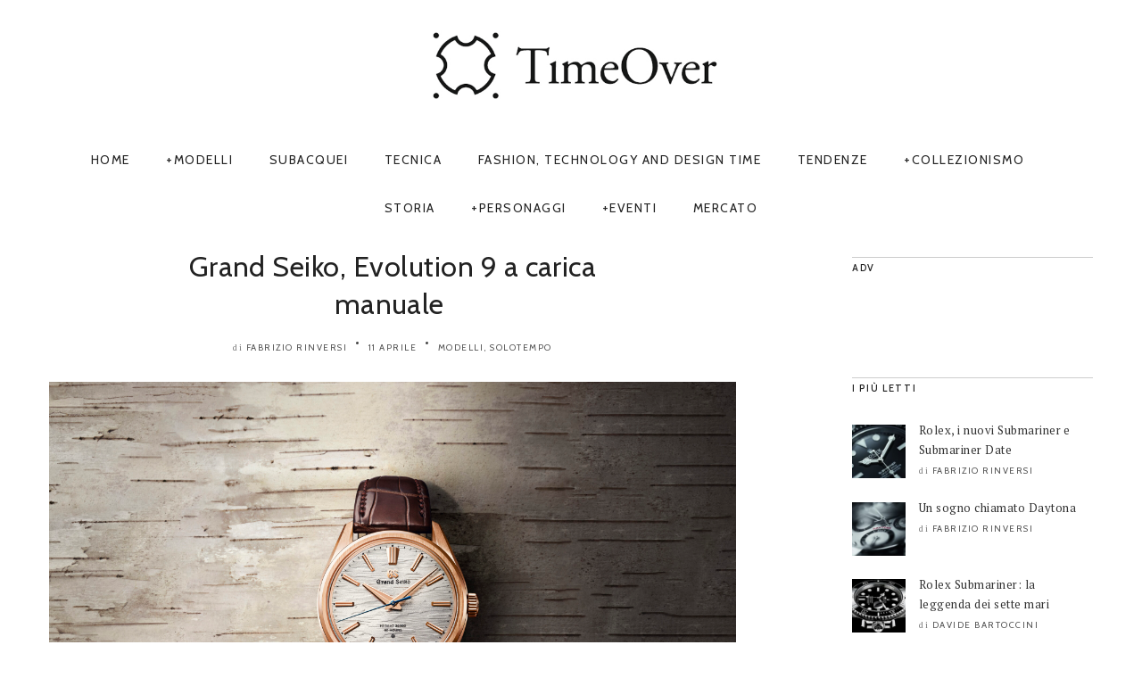

--- FILE ---
content_type: text/html; charset=UTF-8
request_url: https://www.timeover.it/grand-seiko-evolution-9-a-carica-manuale/
body_size: 17666
content:
<!DOCTYPE html>
<!--[if IE 6]><html class="ie ie6" lang="it-IT"><![endif]-->
<!--[if IE 7]><html class="ie ie7" lang="it-IT"><![endif]-->
<!--[if IE 8]><html class="ie ie8" lang="it-IT"><![endif]-->
<!--[if IE 9]><html class="ie ie9" lang="it-IT"><![endif]-->
<!--[if !(IE 6) | !(IE 7) | !(IE 8) | !(IE 9)  ]><!-->
<html lang="it-IT"><!--<![endif]-->
<head>
<!-- Google Tag Manager -->
<script>(function(w,d,s,l,i){w[l]=w[l]||[];w[l].push({'gtm.start':
new Date().getTime(),event:'gtm.js'});var f=d.getElementsByTagName(s)[0],
j=d.createElement(s),dl=l!='dataLayer'?'&l='+l:'';j.async=true;j.src=
'https://www.googletagmanager.com/gtm.js?id='+i+dl;f.parentNode.insertBefore(j,f);
})(window,document,'script','dataLayer','GTM-WDDKF3J');</script>
<!-- End Google Tag Manager -->


	<!-- *********	Open Graph Image	*********  -->

	
  	<meta property="og:image" content="/wp-content/uploads/2024/04/APERTURA-4-scaled.jpg" />

  
	<!-- *********	PAGE TOOLS	*********  -->

	<meta charset="UTF-8">

	<!-- *********	MOBILE TOOLS	*********  -->

	<meta name="viewport" content="width=device-width, user-scalable=no, initial-scale=1, maximum-scale=1">

	<!--[if lt IE 9]>
		<script src="http://html5shim.googlecode.com/svn/trunk/html5.js"></script>
	<![endif]-->

	<!-- *********	WORDPRESS TOOLS	*********  -->

	<link rel="profile" href="http://gmpg.org/xfn/11" />
	<link rel="pingback" href="https://www.timeover.it/xmlrpc.php" />
	
	<!-- *********	FAVICON TOOLS	*********  -->

	
	<link rel="shortcut icon" href="/wp-content/themes/artmag/images/favicon.ico" />

	
	<title>Grand Seiko, Evolution 9 a carica manuale  &#8211; Time over &#8211; La passione del tempo</title>
                        <script>
                            /* You can add more configuration options to webfontloader by previously defining the WebFontConfig with your options */
                            if ( typeof WebFontConfig === "undefined" ) {
                                WebFontConfig = new Object();
                            }
                            WebFontConfig['google'] = {families: ['PT+Serif', 'Cabin:400,500,600,700,400italic,500italic,600italic,700italic&amp;subset=latin']};

                            (function() {
                                var wf = document.createElement( 'script' );
                                wf.src = 'https://ajax.googleapis.com/ajax/libs/webfont/1.5.3/webfont.js';
                                wf.type = 'text/javascript';
                                wf.async = 'true';
                                var s = document.getElementsByTagName( 'script' )[0];
                                s.parentNode.insertBefore( wf, s );
                            })();
                        </script>
                        <link rel='dns-prefetch' href='//s.w.org' />
<link rel="alternate" type="application/rss+xml" title="Time over - La passione del tempo &raquo; Feed" href="https://www.timeover.it/feed/" />
<link rel="alternate" type="application/rss+xml" title="Time over - La passione del tempo &raquo; Feed dei commenti" href="https://www.timeover.it/comments/feed/" />
<link rel="alternate" type="application/rss+xml" title="Time over - La passione del tempo &raquo; Grand Seiko, Evolution 9 a carica manuale  Feed dei commenti" href="https://www.timeover.it/grand-seiko-evolution-9-a-carica-manuale/feed/" />
		<script type="text/javascript">
			window._wpemojiSettings = {"baseUrl":"https:\/\/s.w.org\/images\/core\/emoji\/13.0.1\/72x72\/","ext":".png","svgUrl":"https:\/\/s.w.org\/images\/core\/emoji\/13.0.1\/svg\/","svgExt":".svg","source":{"concatemoji":"https:\/\/www.timeover.it\/wp-includes\/js\/wp-emoji-release.min.js?ver=5.6"}};
			!function(e,a,t){var r,n,o,i,p=a.createElement("canvas"),s=p.getContext&&p.getContext("2d");function c(e,t){var a=String.fromCharCode;s.clearRect(0,0,p.width,p.height),s.fillText(a.apply(this,e),0,0);var r=p.toDataURL();return s.clearRect(0,0,p.width,p.height),s.fillText(a.apply(this,t),0,0),r===p.toDataURL()}function l(e){if(!s||!s.fillText)return!1;switch(s.textBaseline="top",s.font="600 32px Arial",e){case"flag":return!c([127987,65039,8205,9895,65039],[127987,65039,8203,9895,65039])&&(!c([55356,56826,55356,56819],[55356,56826,8203,55356,56819])&&!c([55356,57332,56128,56423,56128,56418,56128,56421,56128,56430,56128,56423,56128,56447],[55356,57332,8203,56128,56423,8203,56128,56418,8203,56128,56421,8203,56128,56430,8203,56128,56423,8203,56128,56447]));case"emoji":return!c([55357,56424,8205,55356,57212],[55357,56424,8203,55356,57212])}return!1}function d(e){var t=a.createElement("script");t.src=e,t.defer=t.type="text/javascript",a.getElementsByTagName("head")[0].appendChild(t)}for(i=Array("flag","emoji"),t.supports={everything:!0,everythingExceptFlag:!0},o=0;o<i.length;o++)t.supports[i[o]]=l(i[o]),t.supports.everything=t.supports.everything&&t.supports[i[o]],"flag"!==i[o]&&(t.supports.everythingExceptFlag=t.supports.everythingExceptFlag&&t.supports[i[o]]);t.supports.everythingExceptFlag=t.supports.everythingExceptFlag&&!t.supports.flag,t.DOMReady=!1,t.readyCallback=function(){t.DOMReady=!0},t.supports.everything||(n=function(){t.readyCallback()},a.addEventListener?(a.addEventListener("DOMContentLoaded",n,!1),e.addEventListener("load",n,!1)):(e.attachEvent("onload",n),a.attachEvent("onreadystatechange",function(){"complete"===a.readyState&&t.readyCallback()})),(r=t.source||{}).concatemoji?d(r.concatemoji):r.wpemoji&&r.twemoji&&(d(r.twemoji),d(r.wpemoji)))}(window,document,window._wpemojiSettings);
		</script>
		<!-- timeover.it is managing ads with Advanced Ads – https://wpadvancedads.com/ --><script>
						advanced_ads_ready=function(){var fns=[],listener,doc=typeof document==="object"&&document,hack=doc&&doc.documentElement.doScroll,domContentLoaded="DOMContentLoaded",loaded=doc&&(hack?/^loaded|^c/:/^loaded|^i|^c/).test(doc.readyState);if(!loaded&&doc){listener=function(){doc.removeEventListener(domContentLoaded,listener);window.removeEventListener("load",listener);loaded=1;while(listener=fns.shift())listener()};doc.addEventListener(domContentLoaded,listener);window.addEventListener("load",listener)}return function(fn){loaded?setTimeout(fn,0):fns.push(fn)}}();
						</script>
		<style type="text/css">
img.wp-smiley,
img.emoji {
	display: inline !important;
	border: none !important;
	box-shadow: none !important;
	height: 1em !important;
	width: 1em !important;
	margin: 0 .07em !important;
	vertical-align: -0.1em !important;
	background: none !important;
	padding: 0 !important;
}
</style>
	<link rel='stylesheet' id='wp-block-library-css'  href='https://www.timeover.it/wp-includes/css/dist/block-library/style.min.css?ver=5.6' type='text/css' media='all' />
<link rel='stylesheet' id='parent-style-css'  href='/wp-content/themes/artmag/style.css?ver=5.6' type='text/css' media='all' />
<link rel='stylesheet' id='bootstrap-css'  href='/wp-content/themes/artmag/css/bootstrap.min.css?ver=1' type='text/css' media='all' />
<link rel='stylesheet' id='owl-carousel-css'  href='/wp-content/themes/artmag/css/owl.carousel.css?ver=1' type='text/css' media='all' />
<link rel='stylesheet' id='slicknav-css'  href='/wp-content/themes/artmag/css/slicknav.css?ver=1' type='text/css' media='all' />
<link rel='stylesheet' id='main-css'  href='/wp-content/themes/artmag-child/style.css?ver=5.6' type='text/css' media='all' />
<link rel='stylesheet' id='responsive-css'  href='/wp-content/themes/artmag/css/artmag-responsive.css?ver=1' type='text/css' media='all' />
<link rel='stylesheet' id='gutenberg-css'  href='/wp-content/themes/artmag/css/artmag-gutenberg.css?ver=1' type='text/css' media='all' />
<!--[if lt IE 9]>
<link rel='stylesheet' id='vc_lte_ie9-css'  href='/wp-content/plugins/js_composer/assets/css/vc_lte_ie9.min.css?ver=6.0.5' type='text/css' media='screen' />
<![endif]-->
<script type='text/javascript' src='https://www.timeover.it/wp-includes/js/jquery/jquery.min.js?ver=3.5.1' id='jquery-core-js'></script>
<script type='text/javascript' src='https://www.timeover.it/wp-includes/js/jquery/jquery-migrate.min.js?ver=3.3.2' id='jquery-migrate-js'></script>
<script type='text/javascript' id='advanced-ads-advanced-js-js-extra'>
/* <![CDATA[ */
var advads_options = {"blog_id":"1","privacy":{"enabled":false,"state":"not_needed"}};
/* ]]> */
</script>
<script type='text/javascript' src='/wp-content/plugins/advanced-ads/public/assets/js/advanced.min.js?ver=1.23.0' id='advanced-ads-advanced-js-js'></script>
<script type='text/javascript' src='/wp-content/plugins/advanced-ads-pro/assets/advanced-ads-pro.js?ver=2.6.1' id='advanced-ds-pro/front-js'></script>
<script type='text/javascript' src='/wp-content/themes/artmag/js/modernizr-2.6.2-respond-1.1.0.min.js?ver=5.6' id='modernizr-js'></script>
<script type='text/javascript' id='advanced-ads-pro/cache_busting-js-extra'>
/* <![CDATA[ */
var advanced_ads_pro_ajax_object = {"ajax_url":"https:\/\/www.timeover.it\/wp-admin\/admin-ajax.php","lazy_load_module_enabled":"","lazy_load":{"default_offset":0,"offsets":[]},"moveintohidden":""};
/* ]]> */
</script>
<script type='text/javascript' src='/wp-content/plugins/advanced-ads-pro/modules/cache-busting/inc/base.min.js?ver=2.6.1' id='advanced-ads-pro/cache_busting-js'></script>
<link rel="https://api.w.org/" href="https://www.timeover.it/wp-json/" /><link rel="alternate" type="application/json" href="https://www.timeover.it/wp-json/wp/v2/posts/8353" /><link rel="EditURI" type="application/rsd+xml" title="RSD" href="https://www.timeover.it/xmlrpc.php?rsd" />
<link rel="wlwmanifest" type="application/wlwmanifest+xml" href="https://www.timeover.it/wp-includes/wlwmanifest.xml" /> 
<meta name="generator" content="WordPress 5.6" />
<link rel="canonical" href="https://www.timeover.it/grand-seiko-evolution-9-a-carica-manuale/" />
<link rel='shortlink' href='https://www.timeover.it/?p=8353' />
<link rel="alternate" type="application/json+oembed" href="https://www.timeover.it/wp-json/oembed/1.0/embed?url=https%3A%2F%2Fwww.timeover.it%2Fgrand-seiko-evolution-9-a-carica-manuale%2F" />
<link rel="alternate" type="text/xml+oembed" href="https://www.timeover.it/wp-json/oembed/1.0/embed?url=https%3A%2F%2Fwww.timeover.it%2Fgrand-seiko-evolution-9-a-carica-manuale%2F&#038;format=xml" />
<script type="text/javascript">
		var advadsCfpQueue = [];
		var advadsCfpAd = function( adID ){
			if ( 'undefined' == typeof advadsProCfp ) { advadsCfpQueue.push( adID ) } else { advadsProCfp.addElement( adID ) }
		};
		</script><style type="text/css">

@font-face {
  font-family: "Bebas Neue";
  src:url("/wp-content/themes/artmag/fonts/BebasNeueBook.eot");
  src:url("/wp-content/themes/artmag/fonts/BebasNeueBook.eot?#iefix?#iefix") format("embedded-opentype"),
    url("/wp-content/themes/artmag/fonts/BebasNeueBook.woff") format("woff"),
    url("/wp-content/themes/artmag/fonts/BebasNeueBook.ttf") format("truetype"),
    url("/wp-content/themes/artmag/fonts/BebasNeueBook.svg#BebasNeueBook") format("svg");
    font-weight: 300;
    font-style: normal;
}
h1#comments, .big-title h1, .newsletter-left input, .logo-text h1 { font-family: Bebas Neue; }


/*-----------------------------------------------------------------------------------*/
/*  Main Color
/*-----------------------------------------------------------------------------------*/

cite,
kbd,
.main-menu ul li.current-menu-item a,
.active-color,
.post-text a.addbackground,
.newsletter-left label h6,
.main-menu ul li.current-menu-item a, .reading-text, .newsletter-left h6 label, .reading-progress-bar,#mega-menu-wrap-main-menu li.mega-current-menu-item > a, #mega-menu-wrap-main-menu ul.mega-menu li:hover > a, .bypostauthor .author-title h5{
background: #FFF400;
}

#mega-menu-wrap-main-menu #mega-menu-main-menu > li.mega-menu-megamenu > ul.mega-sub-menu, #mega-menu-wrap-main-menu #mega-menu-main-menu > li.mega-menu-flyout ul.mega-sub-menu,.mini-menu ul{
  border-top: 3px solid #FFF400;
}

.tabbed-area .tab_title.active a{
  border-bottom: 3px solid #FFF400;
}

.big-post-text-featured .title-text{
  border-color: #FFF400;
}

#mega-menu-wrap-main-menu #mega-menu-main-menu > li.mega-menu-megamenu > ul.mega-sub-menu:before, #mega-menu-wrap-main-menu #mega-menu-main-menu > li.mega-menu-flyout ul.mega-sub-menu:before {
  border-color: transparent transparent #FFF400 transparent;
}

.center-bottom-line h1{
	border-color: #FFF400;
}

.post-text a.addbackground{
  background: #FFF400}

.post-text a.addbackground{
	color: #222222}

.bottom-footer{
    background: #151616}




.mOver-list li:hover .read-more-mo a:hover{
  -webkit-box-shadow: 2px 2px 0px 0px rgba(255,244,0,1);
  -moz-box-shadow: 2px 2px 0px 0px rgba(255,244,0,1);
  box-shadow: 2px 2px 0px 0px rgba(255,244,0,1);
}


.social-links ul li a:hover,
input[type="submit"],
.newsletter-right input[type="submit"],
.read-more.button,
.pagination ul li.active{
	-webkit-box-shadow: 2px 2px 0px 0px rgba(255,244,0,1) !important;
    -moz-box-shadow: 2px 2px 0px 0px rgba(255,244,0,1) !important;
    box-shadow: 2px 2px 0px 0px rgba(255,244,0,1) !important;
}

/*-----------------------------------------------------------------------------------*/
/*  Header Background
/*-----------------------------------------------------------------------------------*/


.main-menu{
    background: #ffffff !important;
}



</style>

<meta name="generator" content="Powered by WPBakery Page Builder - drag and drop page builder for WordPress."/>
		<style type="text/css" id="wp-custom-css">
			body {
	background-size: 1920px auto!important;
	background-position: center top !important;
}		</style>
		<style type="text/css" title="dynamic-css" class="options-output">body,.big-post-text-featured .blog-entry-title h2 a{font-family:"PT Serif";line-height:36px;font-weight:normal;font-style:normal;color:#444;font-size:24px;opacity: 1;visibility: visible;-webkit-transition: opacity 0.24s ease-in-out;-moz-transition: opacity 0.24s ease-in-out;transition: opacity 0.24s ease-in-out;}.wf-loading body,.big-post-text-featured .blog-entry-title h2 a,{opacity: 0;}.ie.wf-loading body,.big-post-text-featured .blog-entry-title h2 a,{visibility: hidden;}h1,h2,h3,h4,h5,h6,.blog-tagline,.instagram-bar-subtitle, #top-menu ul li a, .tooltip-inner,#footer-menu ul li a, .slicknav_btn .slicknav_menutxt, .mOver-list li a, .mOver-mobile .mOver-mobile-title, .post-element,#calendar_wrap thead,#calendar_wrap caption, tfoot,.sidebar-widget .searchform input[type="text"],input[type="text"],.scrollup, .tab-content h4 a,
                            .woocommerce .woocommerce-breadcrumb,
                            .woocommerce .woocommerce-breadcrumb a,
                            .woocommerce ul.products li.product .onsale,
                            .entry-summary .single-shop-description,
                            .woocommerce div.product form.cart .button,
                            .woocommerce-error, .woocommerce-info, .woocommerce-message,
                            .woocommerce #respond input#submit, .woocommerce a.button, .woocommerce button.button, .woocommerce input.button,
                            .woocommerce div.product .woocommerce-tabs ul.tabs li a,
                            .woocommerce-Tabs-panel--description,
                            .woocommerce-Reviews .comment-form-rating,
                            .woocommerce-Reviews p.comment-form-author,
                            .woocommerce-Reviews p.comment-form-comment,
                            .woocommerce-Reviews p.comment-form-email,
                            .woocommerce div.product form.cart .variations td, .woocommerce div.product form.cart .variations th,
                            .woocommerce nav.woocommerce-pagination ul li a,
                            .woocommerce table.shop_table thead tr th,
                            .cart_item .product-name a,
                            .cart_item,
                            .page-numbers,
                            .cart_totals,
                            #add_payment_method .wc-proceed-to-checkout a.checkout-button, .woocommerce-cart .wc-proceed-to-checkout a.checkout-button, .woocommerce-checkout .wc-proceed-to-checkout a.checkout-button,
                             .woocommerce .checkout_coupon input.button,
                             .form-row.place-order input.button,
                             .woocommerce-thankyou-order-received,
                             .widget_shopping_cart_content p.total,
                             .woocommerce .product_list_widget .product-title,
                            .woocommerce ul.product_list_widget li a,
                             .order_item,
                             .shop-section .shop-link a,
                             .wc-bacs-bank-details-heading{font-family:Cabin;opacity: 1;visibility: visible;-webkit-transition: opacity 0.24s ease-in-out;-moz-transition: opacity 0.24s ease-in-out;transition: opacity 0.24s ease-in-out;}.wf-loading h1,h2,h3,h4,h5,h6,.blog-tagline,.instagram-bar-subtitle, #top-menu ul li a, .tooltip-inner,#footer-menu ul li a, .slicknav_btn .slicknav_menutxt, .mOver-list li a, .mOver-mobile .mOver-mobile-title, .post-element,#calendar_wrap thead,#calendar_wrap caption, tfoot,.sidebar-widget .searchform input[type="text"],input[type="text"],.scrollup, .tab-content h4 a,
                            .woocommerce .woocommerce-breadcrumb,
                            .woocommerce .woocommerce-breadcrumb a,
                            .woocommerce ul.products li.product .onsale,
                            .entry-summary .single-shop-description,
                            .woocommerce div.product form.cart .button,
                            .woocommerce-error, .woocommerce-info, .woocommerce-message,
                            .woocommerce #respond input#submit, .woocommerce a.button, .woocommerce button.button, .woocommerce input.button,
                            .woocommerce div.product .woocommerce-tabs ul.tabs li a,
                            .woocommerce-Tabs-panel--description,
                            .woocommerce-Reviews .comment-form-rating,
                            .woocommerce-Reviews p.comment-form-author,
                            .woocommerce-Reviews p.comment-form-comment,
                            .woocommerce-Reviews p.comment-form-email,
                            .woocommerce div.product form.cart .variations td, .woocommerce div.product form.cart .variations th,
                            .woocommerce nav.woocommerce-pagination ul li a,
                            .woocommerce table.shop_table thead tr th,
                            .cart_item .product-name a,
                            .cart_item,
                            .page-numbers,
                            .cart_totals,
                            #add_payment_method .wc-proceed-to-checkout a.checkout-button, .woocommerce-cart .wc-proceed-to-checkout a.checkout-button, .woocommerce-checkout .wc-proceed-to-checkout a.checkout-button,
                             .woocommerce .checkout_coupon input.button,
                             .form-row.place-order input.button,
                             .woocommerce-thankyou-order-received,
                             .widget_shopping_cart_content p.total,
                             .woocommerce .product_list_widget .product-title,
                            .woocommerce ul.product_list_widget li a,
                             .order_item,
                             .shop-section .shop-link a,
                             .wc-bacs-bank-details-heading,{opacity: 0;}.ie.wf-loading h1,h2,h3,h4,h5,h6,.blog-tagline,.instagram-bar-subtitle, #top-menu ul li a, .tooltip-inner,#footer-menu ul li a, .slicknav_btn .slicknav_menutxt, .mOver-list li a, .mOver-mobile .mOver-mobile-title, .post-element,#calendar_wrap thead,#calendar_wrap caption, tfoot,.sidebar-widget .searchform input[type="text"],input[type="text"],.scrollup, .tab-content h4 a,
                            .woocommerce .woocommerce-breadcrumb,
                            .woocommerce .woocommerce-breadcrumb a,
                            .woocommerce ul.products li.product .onsale,
                            .entry-summary .single-shop-description,
                            .woocommerce div.product form.cart .button,
                            .woocommerce-error, .woocommerce-info, .woocommerce-message,
                            .woocommerce #respond input#submit, .woocommerce a.button, .woocommerce button.button, .woocommerce input.button,
                            .woocommerce div.product .woocommerce-tabs ul.tabs li a,
                            .woocommerce-Tabs-panel--description,
                            .woocommerce-Reviews .comment-form-rating,
                            .woocommerce-Reviews p.comment-form-author,
                            .woocommerce-Reviews p.comment-form-comment,
                            .woocommerce-Reviews p.comment-form-email,
                            .woocommerce div.product form.cart .variations td, .woocommerce div.product form.cart .variations th,
                            .woocommerce nav.woocommerce-pagination ul li a,
                            .woocommerce table.shop_table thead tr th,
                            .cart_item .product-name a,
                            .cart_item,
                            .page-numbers,
                            .cart_totals,
                            #add_payment_method .wc-proceed-to-checkout a.checkout-button, .woocommerce-cart .wc-proceed-to-checkout a.checkout-button, .woocommerce-checkout .wc-proceed-to-checkout a.checkout-button,
                             .woocommerce .checkout_coupon input.button,
                             .form-row.place-order input.button,
                             .woocommerce-thankyou-order-received,
                             .widget_shopping_cart_content p.total,
                             .woocommerce .product_list_widget .product-title,
                            .woocommerce ul.product_list_widget li a,
                             .order_item,
                             .shop-section .shop-link a,
                             .wc-bacs-bank-details-heading,{visibility: hidden;}nav#main-menu ul li a, .reading-text, #mega-menu-wrap-main-menu #mega-menu-main-menu a{font-family:Cabin;letter-spacing:1.5px;font-weight:400;font-style:normal;color:#222;font-size:14px;opacity: 1;visibility: visible;-webkit-transition: opacity 0.24s ease-in-out;-moz-transition: opacity 0.24s ease-in-out;transition: opacity 0.24s ease-in-out;}.wf-loading nav#main-menu ul li a, .reading-text, #mega-menu-wrap-main-menu #mega-menu-main-menu a,{opacity: 0;}.ie.wf-loading nav#main-menu ul li a, .reading-text, #mega-menu-wrap-main-menu #mega-menu-main-menu a,{visibility: hidden;}.post-text h1{opacity: 1;visibility: visible;-webkit-transition: opacity 0.24s ease-in-out;-moz-transition: opacity 0.24s ease-in-out;transition: opacity 0.24s ease-in-out;}.wf-loading .post-text h1,{opacity: 0;}.ie.wf-loading .post-text h1,{visibility: hidden;}.post-text h2{opacity: 1;visibility: visible;-webkit-transition: opacity 0.24s ease-in-out;-moz-transition: opacity 0.24s ease-in-out;transition: opacity 0.24s ease-in-out;}.wf-loading .post-text h2,{opacity: 0;}.ie.wf-loading .post-text h2,{visibility: hidden;}.post-text h3{opacity: 1;visibility: visible;-webkit-transition: opacity 0.24s ease-in-out;-moz-transition: opacity 0.24s ease-in-out;transition: opacity 0.24s ease-in-out;}.wf-loading .post-text h3,{opacity: 0;}.ie.wf-loading .post-text h3,{visibility: hidden;}.post-text h4{opacity: 1;visibility: visible;-webkit-transition: opacity 0.24s ease-in-out;-moz-transition: opacity 0.24s ease-in-out;transition: opacity 0.24s ease-in-out;}.wf-loading .post-text h4,{opacity: 0;}.ie.wf-loading .post-text h4,{visibility: hidden;}.post-text h5{opacity: 1;visibility: visible;-webkit-transition: opacity 0.24s ease-in-out;-moz-transition: opacity 0.24s ease-in-out;transition: opacity 0.24s ease-in-out;}.wf-loading .post-text h5,{opacity: 0;}.ie.wf-loading .post-text h5,{visibility: hidden;}.post-text h6{opacity: 1;visibility: visible;-webkit-transition: opacity 0.24s ease-in-out;-moz-transition: opacity 0.24s ease-in-out;transition: opacity 0.24s ease-in-out;}.wf-loading .post-text h6,{opacity: 0;}.ie.wf-loading .post-text h6,{visibility: hidden;}</style><noscript><style> .wpb_animate_when_almost_visible { opacity: 1; }</style></noscript></head>
<body class="post-template-default single single-post postid-8353 single-format-standard wpb-js-composer js-comp-ver-6.0.5 vc_responsive aa-prefix-timeo-">
<!-- Google Tag Manager (noscript) --> 
<noscript><iframe src="https://www.googletagmanager.com/ns.html?id=GTM-WDDKF3J" height="0" width="0" style="display:none;visibility:hidden"></iframe></noscript> 
<!-- End Google Tag Manager (noscript) -->
  <div class="">
                  <div class="container main-header clearfix"><!-- Main Header Start -->
          <div class="row header-container" style="background: #FFFFFF;">
                <div class="container">
                <div class="row vertical">

                  
                      <div class="col-lg-4 col-sm-4 col-user vertical-middle">
                                            </div>
                      <div class="col-lg-4 col-sm-4 col-logo vertical-middle">
                <div class="logo pos-center"><!-- Logo Start -->
                                                          <a href="https://www.timeover.it/"><img alt="logo" src="/wp-content/uploads/2019/11/time_over2.jpg"></a>
                                            </div><!-- Logo Finish -->
              </div>
              <div class="col-lg-4 col-sm-4 col-social vertical-middle">
                            </div>
              


                    </div>
                </div>
              </div>
      </div><!-- Main Header Finish -->

      <div class="mobile-main-header">
        <div class="mobile-pre-header clearfix">
          <div class="pull-left">
            <div class="social-area clearfix">
              <ul>
                                                                                                                                                                                                                                                                                                                                                                                                                                                                                                                                                                                                                                              </ul>
            </div>
          </div>
          <div class="pull-right">
                      </div>
        </div>
        <div class="logo pos-center" style="background: #FFFFFF;"><!-- Logo Start -->
                                  <a href="https://www.timeover.it/"><img alt="logo" src="/wp-content/uploads/2019/11/time_over2.jpg"></a>
                        </div><!-- Logo Finish -->
        <nav id="mobile-menu">
              <ul id="mobilemenu" class="mobile-menu"><li id="menu-item-1143" class="menu-item menu-item-type-post_type menu-item-object-page menu-item-home"><a href="https://www.timeover.it/">Home</a></li>
<li id="menu-item-1129" class="menu-item menu-item-type-taxonomy menu-item-object-category current-post-ancestor current-menu-parent current-post-parent menu-item-has-children"><a href="https://www.timeover.it/category/modelli/">Modelli</a>
<ul class="sub-menu">
<li id="menu-item-1133" class="menu-item menu-item-type-taxonomy menu-item-object-category current-post-ancestor current-menu-parent current-post-parent"><a href="https://www.timeover.it/category/modelli/solotempo/">solotempo</a></li>
<li id="menu-item-1130" class="menu-item menu-item-type-taxonomy menu-item-object-category"><a href="https://www.timeover.it/category/modelli/complicazioni/">complicazioni</a></li>
<li id="menu-item-1131" class="menu-item menu-item-type-taxonomy menu-item-object-category"><a href="https://www.timeover.it/category/modelli/cronografo/">cronografo</a></li>
<li id="menu-item-1132" class="menu-item menu-item-type-taxonomy menu-item-object-category"><a href="https://www.timeover.it/category/modelli/femminili/">femminili</a></li>
<li id="menu-item-2199" class="menu-item menu-item-type-taxonomy menu-item-object-category"><a href="https://www.timeover.it/category/modelli/quarzo/">quarzo</a></li>
</ul>
</li>
<li id="menu-item-1134" class="menu-item menu-item-type-taxonomy menu-item-object-category"><a href="https://www.timeover.it/category/subacquei/">Subacquei</a></li>
<li id="menu-item-1303" class="menu-item menu-item-type-taxonomy menu-item-object-category"><a href="https://www.timeover.it/category/tecnica/">Tecnica</a></li>
<li id="menu-item-2016" class="menu-item menu-item-type-taxonomy menu-item-object-category"><a href="https://www.timeover.it/category/fashion-technology-and-design-time/">Fashion, Technology and Design Time</a></li>
<li id="menu-item-1142" class="menu-item menu-item-type-taxonomy menu-item-object-category"><a href="https://www.timeover.it/category/tendenze/">Tendenze</a></li>
<li id="menu-item-1121" class="menu-item menu-item-type-taxonomy menu-item-object-category menu-item-has-children"><a href="https://www.timeover.it/category/collezionismo/">Collezionismo</a>
<ul class="sub-menu">
<li id="menu-item-1122" class="menu-item menu-item-type-taxonomy menu-item-object-category"><a href="https://www.timeover.it/category/collezionismo/aste/">Aste</a></li>
<li id="menu-item-1123" class="menu-item menu-item-type-taxonomy menu-item-object-category"><a href="https://www.timeover.it/category/collezionismo/modelli-deccezione/">Modelli d&#8217;eccezione</a></li>
</ul>
</li>
<li id="menu-item-1141" class="menu-item menu-item-type-taxonomy menu-item-object-category"><a href="https://www.timeover.it/category/storia/">Storia</a></li>
<li id="menu-item-1135" class="menu-item menu-item-type-taxonomy menu-item-object-category menu-item-has-children"><a href="https://www.timeover.it/category/personaggi/">Personaggi</a>
<ul class="sub-menu">
<li id="menu-item-1138" class="menu-item menu-item-type-taxonomy menu-item-object-category"><a href="https://www.timeover.it/category/personaggi/testimonial/">testimonial</a></li>
<li id="menu-item-1137" class="menu-item menu-item-type-taxonomy menu-item-object-category"><a href="https://www.timeover.it/category/personaggi/ceo/">CEO</a></li>
<li id="menu-item-1136" class="menu-item menu-item-type-taxonomy menu-item-object-category"><a href="https://www.timeover.it/category/personaggi/brand-manager-italia/">Brand Manager Italia</a></li>
</ul>
</li>
<li id="menu-item-1124" class="menu-item menu-item-type-taxonomy menu-item-object-category menu-item-has-children"><a href="https://www.timeover.it/category/eventi-e-presentazioni/">Eventi</a>
<ul class="sub-menu">
<li id="menu-item-1127" class="menu-item menu-item-type-taxonomy menu-item-object-category"><a href="https://www.timeover.it/category/eventi-e-presentazioni/italia/">Italia</a></li>
<li id="menu-item-1125" class="menu-item menu-item-type-taxonomy menu-item-object-category"><a href="https://www.timeover.it/category/eventi-e-presentazioni/estero/">Estero</a></li>
<li id="menu-item-1126" class="menu-item menu-item-type-taxonomy menu-item-object-category"><a href="https://www.timeover.it/category/eventi-e-presentazioni/fiere/">Fiere</a></li>
</ul>
</li>
<li id="menu-item-2017" class="menu-item menu-item-type-taxonomy menu-item-object-category"><a href="https://www.timeover.it/category/mercato/">Mercato</a></li>
</ul>          </nav>
          <div id="mobileMenuWrap"></div>
      </div>
            <!-- Main Menu Start -->
            <div class="main-menu   marginb20 clearfix pos-center">
                <nav id="main-menu">
                <div class="container">
                    <ul id="navmain" class="nav-collapse mini-menu"><li id="menu-item-1143" class="menu-item menu-item-type-post_type menu-item-object-page menu-item-home"><a href="https://www.timeover.it/">Home</a></li>
<li id="menu-item-1129" class="menu-item menu-item-type-taxonomy menu-item-object-category current-post-ancestor current-menu-parent current-post-parent menu-item-has-children"><a href="https://www.timeover.it/category/modelli/">Modelli</a>
<ul class="sub-menu">
<li id="menu-item-1133" class="menu-item menu-item-type-taxonomy menu-item-object-category current-post-ancestor current-menu-parent current-post-parent"><a href="https://www.timeover.it/category/modelli/solotempo/">solotempo</a></li>
<li id="menu-item-1130" class="menu-item menu-item-type-taxonomy menu-item-object-category"><a href="https://www.timeover.it/category/modelli/complicazioni/">complicazioni</a></li>
<li id="menu-item-1131" class="menu-item menu-item-type-taxonomy menu-item-object-category"><a href="https://www.timeover.it/category/modelli/cronografo/">cronografo</a></li>
<li id="menu-item-1132" class="menu-item menu-item-type-taxonomy menu-item-object-category"><a href="https://www.timeover.it/category/modelli/femminili/">femminili</a></li>
<li id="menu-item-2199" class="menu-item menu-item-type-taxonomy menu-item-object-category"><a href="https://www.timeover.it/category/modelli/quarzo/">quarzo</a></li>
</ul>
</li>
<li id="menu-item-1134" class="menu-item menu-item-type-taxonomy menu-item-object-category"><a href="https://www.timeover.it/category/subacquei/">Subacquei</a></li>
<li id="menu-item-1303" class="menu-item menu-item-type-taxonomy menu-item-object-category"><a href="https://www.timeover.it/category/tecnica/">Tecnica</a></li>
<li id="menu-item-2016" class="menu-item menu-item-type-taxonomy menu-item-object-category"><a href="https://www.timeover.it/category/fashion-technology-and-design-time/">Fashion, Technology and Design Time</a></li>
<li id="menu-item-1142" class="menu-item menu-item-type-taxonomy menu-item-object-category"><a href="https://www.timeover.it/category/tendenze/">Tendenze</a></li>
<li id="menu-item-1121" class="menu-item menu-item-type-taxonomy menu-item-object-category menu-item-has-children"><a href="https://www.timeover.it/category/collezionismo/">Collezionismo</a>
<ul class="sub-menu">
<li id="menu-item-1122" class="menu-item menu-item-type-taxonomy menu-item-object-category"><a href="https://www.timeover.it/category/collezionismo/aste/">Aste</a></li>
<li id="menu-item-1123" class="menu-item menu-item-type-taxonomy menu-item-object-category"><a href="https://www.timeover.it/category/collezionismo/modelli-deccezione/">Modelli d&#8217;eccezione</a></li>
</ul>
</li>
<li id="menu-item-1141" class="menu-item menu-item-type-taxonomy menu-item-object-category"><a href="https://www.timeover.it/category/storia/">Storia</a></li>
<li id="menu-item-1135" class="menu-item menu-item-type-taxonomy menu-item-object-category menu-item-has-children"><a href="https://www.timeover.it/category/personaggi/">Personaggi</a>
<ul class="sub-menu">
<li id="menu-item-1138" class="menu-item menu-item-type-taxonomy menu-item-object-category"><a href="https://www.timeover.it/category/personaggi/testimonial/">testimonial</a></li>
<li id="menu-item-1137" class="menu-item menu-item-type-taxonomy menu-item-object-category"><a href="https://www.timeover.it/category/personaggi/ceo/">CEO</a></li>
<li id="menu-item-1136" class="menu-item menu-item-type-taxonomy menu-item-object-category"><a href="https://www.timeover.it/category/personaggi/brand-manager-italia/">Brand Manager Italia</a></li>
</ul>
</li>
<li id="menu-item-1124" class="menu-item menu-item-type-taxonomy menu-item-object-category menu-item-has-children"><a href="https://www.timeover.it/category/eventi-e-presentazioni/">Eventi</a>
<ul class="sub-menu">
<li id="menu-item-1127" class="menu-item menu-item-type-taxonomy menu-item-object-category"><a href="https://www.timeover.it/category/eventi-e-presentazioni/italia/">Italia</a></li>
<li id="menu-item-1125" class="menu-item menu-item-type-taxonomy menu-item-object-category"><a href="https://www.timeover.it/category/eventi-e-presentazioni/estero/">Estero</a></li>
<li id="menu-item-1126" class="menu-item menu-item-type-taxonomy menu-item-object-category"><a href="https://www.timeover.it/category/eventi-e-presentazioni/fiere/">Fiere</a></li>
</ul>
</li>
<li id="menu-item-2017" class="menu-item menu-item-type-taxonomy menu-item-object-category"><a href="https://www.timeover.it/category/mercato/">Mercato</a></li>
</ul>                </div>
                </nav>
                <div class="hideSubMenuLoading"></div>
            </div>
            <!-- Main Menu Finish -->
<div class="stick-header-info">
    <div class="container">
        <div class="row">
            <div class="col-lg-3 stickprev">
                        <a class="prev" href="https://www.timeover.it/roger-dubuis-excalibur-orbis-in-machina-central-monotourbillon/">
                <h4><i class="iconmag iconmag-chevron-left"></i> Roger Dubuis, Excalibur Orbis ..</h4>
            </a>
                        </div>
            <div class="col-lg-6 pos-relative">
                <span class="reading-text">READING</span>
                <h2>
                    Grand Seiko, Evolution 9 a carica manuale                     <a class="progress-share-icon pbfb" href="http://www.facebook.com/sharer.php?u=https://www.timeover.it/grand-seiko-evolution-9-a-carica-manuale/&t=Grand Seiko, Evolution 9 a carica manuale " onclick="javascript:window.open(this.href, '', 'menubar=no,toolbar=no,resizable=yes,scrollbars=yes,height=300,width=600');return false;" target="_blank" title="Share on Facebook"><i class="iconmag iconmag-facebook-1"></i></a>                    <a class="progress-share-icon pbtw" href="https://twitter.com/share?url=https://www.timeover.it/grand-seiko-evolution-9-a-carica-manuale/&text=Grand Seiko, Evolution 9 a carica manuale  @" onclick="javascript:window.open(this.href, '', 'menubar=no,toolbar=no,resizable=yes,scrollbars=yes,height=300,width=600');return false;" target="_blank" title="Share on Twitter"><i class="iconmag iconmag-twitter-1"></i></a>                                                            

                </h2>
            </div>
            <div class="col-lg-3 alignright sticknext">
                        <a class="next" href="https://www.timeover.it/gucci-g-timeless/">
                <h4>Gucci G-Timeless <i class="iconmag iconmag-chevron-right"></i></h4>
            </a>
                        </div>
        </div>
    </div>
    <div class="reading-progress-bar"></div>
</div>

<div class="container fitvids marginb60 pageback"><!-- Container Start --> 
    <div class="row clearfix">
        <div class="col-lg-12 col-sm-12" >
        <div class="blog-entry"><!-- Blog Entry Start -->
            <article class="clearfix post-8353 post type-post status-publish format-standard has-post-thumbnail hentry category-modelli category-solotempo tag-caricamanuale tag-evolution9 tag-grandseiko tag-timeover" id="post-8353">
                                                <div class="row">
                    <!-- Sidebar Left Finish (If selected) -->
                     <div class="col-lg-8 col-sm-8" >  <!-- Entry Loop -->
                                                <div class="blog-entry-title marginb20 pos-center"><!-- Blog Title Start -->
                            <!-- Sticky Post -->
                            <h1 class="entry-title"><a href="https://www.timeover.it/grand-seiko-evolution-9-a-carica-manuale/"> Grand Seiko, Evolution 9 a carica manuale </a></h1>
                                <div class="post-element margint10 pos-center clearfix">
                                    <ul>
                                                                                <li><span class="author-by vcard author post-author">di</span> <a href="https://www.timeover.it/author/fabrizio-rinversi/" title="Articoli scritti da Fabrizio Rinversi" rel="author">Fabrizio Rinversi</a></li>
                                        <li><span class="post-date updated"><a title="Aprile 11, 2024 12:14" href="https://www.timeover.it/grand-seiko-evolution-9-a-carica-manuale/" class="date">11 Aprile</a></span></li>
                                        <li><a href="https://www.timeover.it/category/modelli/" rel="category tag">Modelli</a>, <a href="https://www.timeover.it/category/modelli/solotempo/" rel="category tag">solotempo</a></li>
                                                                            </ul>
                                </div>
                        </div><!-- Blog Title Finish -->
                        <div class="media-materials clearfix marginb40"><!-- Media Start -->
                            
                             <img alt="" class="img-responsive rsp-img-center" src="/wp-content/uploads/2024/04/APERTURA-4-scaled.jpg">                                                                                 </div><!-- Media Finish -->
                                                <div class="post-text editor-styles-wrapper clearfix">
                            <p><em>La collezione Evolution 9, sintesi di leggibilità comfort e cifra tecnica di livello assoluto, accoglie due nuovi esemplari, dotati di movimento a carica manuale, calibro 9SA4, derivato dalla meccanica di ultima generazione messa a punto dalla Casa giapponese, sul 9SA5 e 9SC5, con soluzioni d’avanguardia in termini di performance. Realizzati in Brilliant Hard Titanium e oro rosa, i modelli presentano un quadrante argenté che riprende la trama della corteccia della betulla, un tema naturale caro a Grand Seiko.<span class="Apple-converted-space"> </span></em></p>
<p>Grand Seiko è arrivato ad una fase strategica molto importante, a testimonianza di una maturità finalizzata ad accreditare definitivamente lo stile quotidiano e non complicato del brand. In tal senso, la Casa giapponese sta puntando moltissimo sulla collezione Evolution 9, riguardo alla quale il Presidente di Grand Seiko Europe, Frédéric Bondoux, così si esprime: <b>“</b><strong>La collezione Evolution 9 rappresenta il meglio del DNA del brand. Ed è stata studiata per raggiungere un ambizioso target in termini di design, basato su tre criteri: ottimale leggibilità, eccellente comfort al polso e, soprattutto, una bellezza oggettiva</strong>”. L’impronta di design, di fatto, è stata<span class="Apple-converted-space">  </span>messa a punto nei dettagli a partire dal 1967 e, oggi, la collezione Evolution 9 la porta su nuovi livelli di visibilità ed ergonomia. Uno dei primi modelli della Collezione Evolution 9 è stato l’Hi-Beat 36.000, con 80 ore di riserva di carica (miglior “Orologio da Uomo” nel Grand Prix d’Horlogerie de Genève, edizione 2021), calibro 9SA5, automatico, dotato di due bariletti e del rivoluzionario Dual Impulse Escapement, combinazione d’impulso diretto e indiretto da scappamento a bilanciere.<span class="Apple-converted-space"> </span></p>
<div id="attachment_8356" style="width: 970px" class="wp-caption aligncenter"><img aria-describedby="caption-attachment-8356" loading="lazy" class="wp-image-8356 size-full" src="/wp-content/uploads/2024/04/FOTO-1-dimensioni-grandi-1.jpeg" alt="" width="960" height="1280" srcset="/wp-content/uploads/2024/04/FOTO-1-dimensioni-grandi-1.jpeg 960w, /wp-content/uploads/2024/04/FOTO-1-dimensioni-grandi-1-225x300.jpeg 225w, /wp-content/uploads/2024/04/FOTO-1-dimensioni-grandi-1-768x1024.jpeg 768w, /wp-content/uploads/2024/04/FOTO-1-dimensioni-grandi-1-740x987.jpeg 740w" sizes="(max-width: 960px) 100vw, 960px" /><p id="caption-attachment-8356" class="wp-caption-text"><em>Grand Seiko Evolution 9, ref. SLGW003, in Brilliant Hard Titanium lucido e satinato, da 38,6 mm (spessore di 9,95 mm); vetro zaffiro “box-shaped” con trattamento antiriflesso sulla superficie interna, corona chiusa a pressione, fondello serrato da sei viti e integrato da vetro zaffiro. Impermeabile fino a 3 atmosfere. Quadrante argenté, trattato con motivo “corteccia di betulla”, indici geometrici applicati e sfaccettati e sfere tipo Dauphine, lancetta dei secondi centrali azzurrata. Calibro meccanico manuale di manifattura, 9SA4. Cinturino in coccodrillo nero, fibbia déployante in Brilliant Hard Titanium con pulsante di sicurezza. Prezzo: 11.700 euro.</em></p></div>
<div id="attachment_8357" style="width: 1290px" class="wp-caption aligncenter"><img aria-describedby="caption-attachment-8357" loading="lazy" class="wp-image-8357 size-full" src="/wp-content/uploads/2024/04/FOTO-2-dimensioni-grandi-1.jpeg" alt="" width="1280" height="960" srcset="/wp-content/uploads/2024/04/FOTO-2-dimensioni-grandi-1.jpeg 1280w, /wp-content/uploads/2024/04/FOTO-2-dimensioni-grandi-1-300x225.jpeg 300w, /wp-content/uploads/2024/04/FOTO-2-dimensioni-grandi-1-1024x768.jpeg 1024w, /wp-content/uploads/2024/04/FOTO-2-dimensioni-grandi-1-768x576.jpeg 768w, /wp-content/uploads/2024/04/FOTO-2-dimensioni-grandi-1-1170x878.jpeg 1170w, /wp-content/uploads/2024/04/FOTO-2-dimensioni-grandi-1-740x555.jpeg 740w" sizes="(max-width: 1280px) 100vw, 1280px" /><p id="caption-attachment-8357" class="wp-caption-text"><em>L’immagine di profilo evidenzia la curvatura ergonomica della carrure, il contrasto delle finiture lucide e satinate ed il vetro “box-shaped” adattato sulla lunetta, leggermente a spiovente. </em></p></div>
<div id="attachment_8358" style="width: 1290px" class="wp-caption aligncenter"><img aria-describedby="caption-attachment-8358" loading="lazy" class="wp-image-8358 size-full" src="/wp-content/uploads/2024/04/FOTO-3-dimensioni-grandi.jpeg" alt="" width="1280" height="960" srcset="/wp-content/uploads/2024/04/FOTO-3-dimensioni-grandi.jpeg 1280w, /wp-content/uploads/2024/04/FOTO-3-dimensioni-grandi-300x225.jpeg 300w, /wp-content/uploads/2024/04/FOTO-3-dimensioni-grandi-1024x768.jpeg 1024w, /wp-content/uploads/2024/04/FOTO-3-dimensioni-grandi-768x576.jpeg 768w, /wp-content/uploads/2024/04/FOTO-3-dimensioni-grandi-1170x878.jpeg 1170w, /wp-content/uploads/2024/04/FOTO-3-dimensioni-grandi-740x555.jpeg 740w" sizes="(max-width: 1280px) 100vw, 1280px" /><p id="caption-attachment-8358" class="wp-caption-text"><em>L’unicità di Grand Seiko, si manifesta anche sul quadrante di questo Evolution 9, argenté a riprendere la trama della corteccia della betulla, che cresce a nei pressi dello Studio Shizukuishi, atelier destinato all’assemblaggio dei segnatempo meccanici della Casa giapponese.</em></p></div>
<p><strong>Oggi, la Casa giapponese torna sulla pura tradizione e, specificamente, al caricamento manuale del segnatempo, connotato su cui si espresse negli anni &#8217;60 e &#8217;70</strong>, con creazioni a 36.000 alternanze/ora, con l’obiettivo di ottenere un migliore tasso di stabilità e una maggiore precisione. <strong>E lo fa presentando, per la prima volta, da oltre 50 anni a questa parte, un nuovo meccanismo manuale ad alta frequenza, il calibro 9SA4</strong>. Si tratta del terzo movimento che entra a far parte dell&#8217;ultima generazione della famiglia<span class="Apple-converted-space">  </span>di calibri meccanici 9S, nata nel 2020 con il suindicato 9SA5 automatico e seguita l&#8217;anno scorso dal cronografo Tentagraph, animato dal calibro 9SC5: <strong>allo stesso modo dei suoi predecessori, il nuovo 9SA4, da 31 mm di diametro e 4,15 mm di spessore, pulsa al ritmo di 10 oscillazioni al secondo e vanta una riserva di carica fino a 80 ore</strong> (il calibro cronografico si “ferma” a 72 ore), in virtù<span class="Apple-converted-space">  </span>dell&#8217;efficienza assoluta dello scappamento a doppio impulso e di due bariletti. <strong>Tali movimenti utilizzano il bilanciere Grand Seiko a quattro braccia, a regolazione inerziale, con spirale libera</strong> (dunque a lunghezza fissa, non regolabile mediante racchetta), definita da una curva terminale il cui tratto è stato messo a punto dopo 80.000 simulazioni. Di conseguenza, il calibro 9SA4 beneficia della stabilità di marcia, della resistenza alle interferenze esterne e delle elevate prestazioni che caratterizzano i movimenti Grand Seiko ad alta frequenza. Inoltre, come per altri movimenti della Casa giapponese, <strong>il 9SA4 viene testato in sei posizioni, a tre diverse temperature, per 17 giorni, al fine di garantire la conformità ai severi standard Grand Seiko</strong>. Il 9SA4, non ostante sia una derivazione del 9SA5 automatico, è stato riprogettato in una percentuale vicina al 40%, per quanto riguarda il meccanismo di base. Particolari indicativi sono: lo stop della corona al completamento della ricarica;<span class="Apple-converted-space">  </span>il dito che, scorrendo sulla ruota dentata, impedisce, in fase di ricarica, lo svolgimento della molla del bariletto preposto a ricevere la carica manuale stessa (e a trasmettere la rotazione al secondo bariletto), produce un rumore assimilabile al ticchettio dell’orologio e la forma è ispirata dal becco del “batticoda”, piccolo uccello tipico della zona di Morioka, una città vicina allo Studio Shizukuishi, dove vengono realizzati tutti i segnatempo meccanici Grand Seiko. <strong>Tale componente è ben visibile attraverso il vetro zaffiro adattato sul fondello – fissato da 4 viti &#8211; dei nuovi modelli Evolution 9, dotati del calibro 9SA4</strong>. Si può osservare, inoltre, l’indicatore della riserva di carica su uno dei ponti del movimento, accanto al ponte passante relativo al bilanciere:<span class="Apple-converted-space">  </span><strong>la ricarica presenta una maggiore efficienza grazie a una riorganizzazione funzionale del treno degli ingranaggi e a una riprogettazione dei componenti, in modo che venga raggiunta l’autonomia massima con il 15% di rotazioni</strong> della corona in meno rispetto a quelle necessarie per ottenere la stessa potenza dal calibro 9SA5, quando si effettua la ricarica manuale.<span class="Apple-converted-space"> </span></p>
<div id="attachment_8359" style="width: 1290px" class="wp-caption aligncenter"><img aria-describedby="caption-attachment-8359" loading="lazy" class="wp-image-8359 size-full" src="/wp-content/uploads/2024/04/FOTO-4-dimensioni-grandi.jpeg" alt="" width="1280" height="960" srcset="/wp-content/uploads/2024/04/FOTO-4-dimensioni-grandi.jpeg 1280w, /wp-content/uploads/2024/04/FOTO-4-dimensioni-grandi-300x225.jpeg 300w, /wp-content/uploads/2024/04/FOTO-4-dimensioni-grandi-1024x768.jpeg 1024w, /wp-content/uploads/2024/04/FOTO-4-dimensioni-grandi-768x576.jpeg 768w, /wp-content/uploads/2024/04/FOTO-4-dimensioni-grandi-1170x878.jpeg 1170w, /wp-content/uploads/2024/04/FOTO-4-dimensioni-grandi-740x555.jpeg 740w" sizes="(max-width: 1280px) 100vw, 1280px" /><p id="caption-attachment-8359" class="wp-caption-text"><em>Attraverso il vetro zaffiro integrato al fondello, si può osservare il calibro a carica manuale di manifattura, 9SA4, da 31 mm di diametro e 4,15 mm di spessore. Funziona ad una frequenza di 36.000 alternanze/ora, scorre su 47 rubini e prevede una riserva di carica di 80 ore. Bilanciere a regolazione inerziale con ponte passante, scappamento a doppio impulso e due bariletti in serie contribuiscono al raggiungimento di una precisione (range medio giornaliero) di +5/-3 secondi al giorno. In alto a sinistra, ecco l’indicazione della riserva di carica. Le finiture a onda, riprendono il motivo ispirato dalle acque del fiume Shizukuishi. </em></p></div>
<div id="attachment_8360" style="width: 970px" class="wp-caption aligncenter"><img aria-describedby="caption-attachment-8360" loading="lazy" class="wp-image-8360 size-full" src="/wp-content/uploads/2024/04/FOTO-5-dimensioni-grandi-1.jpeg" alt="" width="960" height="1280" srcset="/wp-content/uploads/2024/04/FOTO-5-dimensioni-grandi-1.jpeg 960w, /wp-content/uploads/2024/04/FOTO-5-dimensioni-grandi-1-225x300.jpeg 225w, /wp-content/uploads/2024/04/FOTO-5-dimensioni-grandi-1-768x1024.jpeg 768w, /wp-content/uploads/2024/04/FOTO-5-dimensioni-grandi-1-740x987.jpeg 740w" sizes="(max-width: 960px) 100vw, 960px" /><p id="caption-attachment-8360" class="wp-caption-text"><em>Grand Seiko Evolution 9, ref. SLGW002, in oro rosa lucido e satinato, da 38,6 mm (spessore di 9,95 mm). Indici e sfere tipo Dauphine in oro (stella sul quadrante, al 6). Il calibro manuale 9SA4 prevede una  maggiore efficienza grazie a una riorganizzazione funzionale del treno degli ingranaggi e a una riprogettazione dei componenti, in modo che venga raggiunta l’autonomia massima con il 15% di rotazioni della corona in meno rispetto a quelle necessarie per ottenere la stessa potenza dal calibro 9SA5. Cinturino in coccodrillo marrone, fibbia déployante in oro rosa con pulsante di sicurezza. Edizione limitata a 80 esemplari. Prezzo: 49.500 euro.</em></p></div>
<p>Degne di nota, poi, le finiture dei ponti, secondo un classico motivo ad onda, ispirato dalle acque del fiume Shizukuishi, nella prefettura di Iwate, dove, come evidenziato poc’anzi, questi esemplari vengono assemblati. <strong>Tale meccanica è inserita, dunque, oggi, all’interno di una cassa sottile ed ergonomica da 38,6 mm di diametro e 9,95 mm di spessore, appartenente alla succitata collezione Evolution 9</strong>, il cui design s’ispira chiaramente allo stile Grand Seiko esplicitato dall&#8217;iconico 44GS del 1967, ulteriormente perfezionato nei dettagli estetici <strong>per comunicare la delicatezza e l&#8217;eleganza di un dress watch a carica manuale</strong>. Questi interventi sono manifesti, in particolare, <strong>negl’indici prominenti e scanalati, che sono stati allungati ed applicati, nelle anse sfaccettate, ora più strette e calibrate sull’efficace ergonomia al polso, dettata da un’accorta curvatura</strong>. Nella prima versione del nuovo Evolution 9 a carica manuale, <strong>cassa e fibbia sono realizzate in<span class="Apple-converted-space">  </span>Brilliant Hard Titanium, una lega, più brillante del titanio tradizionale</strong>, con superfici lucidate sugli sfacci, secondo la tecnica Zaratsu, a contrastare con la profonda satinatura di fondo. Peraltro, il Brilliant Hard Titanium rende l&#8217;orologio non solo leggero ma anche altamente resistente alla corrosione e ai graffi, <strong>con una robustezza doppia rispetto all&#8217;acciaio standard</strong>. Una simile cornice, accoglie l’altro protagonista assoluto del modello in oggetto, ossia<span class="Apple-converted-space">  </span>il<span class="Apple-converted-space">  </span>quadrante, riflesso della bellezza della natura, irrinunciabile componente creativa del concept Grand Seiko, nella sintesi dell’interpretazione dello scorrere temporale. <strong>Esso si ispira alle sottili betulle bianche che prosperano nelle zone settentrionali del Giappone e che crescono a profusione nei pressi dello Studio Shizukuishi</strong>: il raffinato motivo riprende, specificamente, l’unicità della <strong>corteccia della betulla con la sua trama intricata e multidimensionale</strong>, ottenuta attraverso un’accurata esecuzione degli stampi, seguita da diversi passaggi di rivestimento cromatico, destinati ad esplicitare l’inarrestabile “lavoro” della natura. Il quadrante è percorso da sfere tipo Dauphine che, nella <strong>seconda versione, in oro rosa, in edizione limitata ad 80 esemplari, sono realizzate in oro</strong> (la lancetta dei secondi centrali rimane azzurrata), così come gl’indici, un particolare “comunicato” mediante <strong>il simbolo della stella, posizionato al 6</strong>. Entrambi gli orologi saranno disponibili a partire da agosto 2024, e la versione limitata in oro rosa sarà un’esclusiva delle boutique Grand Seiko.</p>
<div id="attachment_8361" style="width: 1290px" class="wp-caption aligncenter"><img aria-describedby="caption-attachment-8361" loading="lazy" class="wp-image-8361 size-full" src="/wp-content/uploads/2024/04/FOTO-7-dimensioni-grandi-1.jpeg" alt="" width="1280" height="960" srcset="/wp-content/uploads/2024/04/FOTO-7-dimensioni-grandi-1.jpeg 1280w, /wp-content/uploads/2024/04/FOTO-7-dimensioni-grandi-1-300x225.jpeg 300w, /wp-content/uploads/2024/04/FOTO-7-dimensioni-grandi-1-1024x768.jpeg 1024w, /wp-content/uploads/2024/04/FOTO-7-dimensioni-grandi-1-768x576.jpeg 768w, /wp-content/uploads/2024/04/FOTO-7-dimensioni-grandi-1-1170x878.jpeg 1170w, /wp-content/uploads/2024/04/FOTO-7-dimensioni-grandi-1-740x555.jpeg 740w" sizes="(max-width: 1280px) 100vw, 1280px" /><p id="caption-attachment-8361" class="wp-caption-text"><em>In quest’inquadratura dell’Evolution 9 a carica manuale, si può apprezzare ancora meglio la cura nell’armonizzare la lunetta alla carrure, in un insieme fluido ma dall’indiscutibile personalità.   </em></p></div>
<div class="saboxplugin-wrap" itemtype="http://schema.org/Person" itemscope itemprop="author"><div class="saboxplugin-gravatar"><a  href='https://www.timeover.it/author/fabrizio-rinversi/'><img src="/wp-content/uploads/2019/09/412172_319971731399504_1784533073_o-removebg-preview.png" alt="" itemprop="image"></a></div><div class="saboxplugin-authorname"><a href="https://www.timeover.it/author/fabrizio-rinversi/" class="vcard author" rel="author" itemprop="url"><span class="fn" itemprop="name">Fabrizio Rinversi</span></a></div><div class="saboxplugin-desc"><div itemprop="description"><p>Da circa 25 anni, giornalista specializzato in orologeria, ha lavorato per i più importanti magazine nazionali del settore con ruoli di responsabilità. Freelance, oggi è Watch Editor de Il Giornale e Vice Direttore di Revolution Italia</p>
<div id="gtx-trans">
<div class="gtx-trans-icon"></div>
</div>
</div></div><div class="clearfix"></div><div class="saboxplugin-socials "><a target="_self" href="mailto:&#114;i&#110;&#118;&#101;&#114;s&#105;fabr&#105;&#122;i&#111;&#064;&#118;&#105;rg&#105;&#108;&#105;o&#046;&#105;t" rel="nofollow" class="saboxplugin-icon-grey"><svg aria-hidden="true" class="sab-user_email" role="img" xmlns="http://www.w3.org/2000/svg" viewBox="0 0 512 512"><path fill="currentColor" d="M502.3 190.8c3.9-3.1 9.7-.2 9.7 4.7V400c0 26.5-21.5 48-48 48H48c-26.5 0-48-21.5-48-48V195.6c0-5 5.7-7.8 9.7-4.7 22.4 17.4 52.1 39.5 154.1 113.6 21.1 15.4 56.7 47.8 92.2 47.6 35.7.3 72-32.8 92.3-47.6 102-74.1 131.6-96.3 154-113.7zM256 320c23.2.4 56.6-29.2 73.4-41.4 132.7-96.3 142.8-104.7 173.4-128.7 5.8-4.5 9.2-11.5 9.2-18.9v-19c0-26.5-21.5-48-48-48H48C21.5 64 0 85.5 0 112v19c0 7.4 3.4 14.3 9.2 18.9 30.6 23.9 40.7 32.4 173.4 128.7 16.8 12.2 50.2 41.8 73.4 41.4z"></path></svg></span></a></div></div>                            <hr class="post-end">
                        </div>
                                                <div class="blog-post-tag clearfix">
                            <span class="pull-left tag-title"><h6>TAGS</h6></span><span class="pull-left">  <a href="https://www.timeover.it/tag/caricamanuale/" rel="tag">caricamanuale</a>, <a href="https://www.timeover.it/tag/evolution9/" rel="tag">evolution9</a>, <a href="https://www.timeover.it/tag/grandseiko/" rel="tag">grandseiko</a>, <a href="https://www.timeover.it/tag/timeover/" rel="tag">Timeover</a>  </span>                        </div>
                                                                            <div class="author-post margint20 clearfix">
                                <div class="row">
                                    <div class="col-lg-2 col-sm-3 col-xs-12">
                                        <div class="author-img">
                                                                                        <img alt='' class="img-responsive" src="/wp-content/uploads/2019/09/412172_319971731399504_1784533073_o-removebg-preview.png">
                                        </div>
                                    </div>
                                    <div class="col-lg-10 col-sm-9 col-xs-12 author-title">
                                        <h5><a href="https://www.timeover.it/author/fabrizio-rinversi/" title="Articoli scritti da Fabrizio Rinversi" rel="author">Fabrizio Rinversi</a></h5>
                                        <p class="author-desc margint10">Da circa 25 anni, giornalista specializzato in orologeria, ha lavorato per i più importanti magazine nazionali del settore con ruoli di responsabilità. Freelance, oggi è Watch Editor de Il Giornale e Vice Direttore di Revolution Italia
<div id="gtx-trans">
<div class="gtx-trans-icon"></div>
</div></p>
                                    </div>
                                </div>
                            </div>
                    







                            

                            <div class="single-related-post margint40">
                                <div class="big-title clearfix">
                                    <h1>ARTICOLI CORRELATI</h1>
                                </div>
                                <div class="row related-post-container margint30">       
                                                                                <div class="col-lg-4 col-sm-6">  
                                            <div class="related-post-image">
                                                <a href="https://www.timeover.it/jaguar-2025-collezioni-ceramic-diplomatic-rc/">
                                                                                                        <img width="580" height="460" src="/wp-content/uploads/2026/01/APERTURA-580x460.jpg" class="attachment-artmag-four-grid size-artmag-four-grid wp-post-image" alt="" loading="lazy" />                                                                                                    </a>
                                            </div> 
                                            <div class="related-post-title"><h5><a href="https://www.timeover.it/jaguar-2025-collezioni-ceramic-diplomatic-rc/">Jaguar 2025: collezioni Ceramic, Diplomatic, RC </a></h5></div>    
                                            <div class="post-element">
                                                <span class='author-by'>di</span>
                                                <a href='https://www.timeover.it/author/fabrizio-rinversi/'><a href="https://www.timeover.it/author/fabrizio-rinversi/" title="Articoli scritti da Fabrizio Rinversi" rel="author">Fabrizio Rinversi</a></a>
                                            </div> 
                                        </div> <!-- Col-lg-4 Finish -->
                                                                                <div class="col-lg-4 col-sm-6">  
                                            <div class="related-post-image">
                                                <a href="https://www.timeover.it/audemars-piguet-royal-oak-jumbo-flying-tourbillon-cronografo-automatico-extra-piatto-rd5-royal-oak-calendario-perpetuo-code-11-59-calendario-perpetuo/">
                                                                                                        <img width="580" height="460" src="/wp-content/uploads/2026/01/APERTURA-dimensioni-grandi-580x460.jpeg" class="attachment-artmag-four-grid size-artmag-four-grid wp-post-image" alt="" loading="lazy" />                                                                                                    </a>
                                            </div> 
                                            <div class="related-post-title"><h5><a href="https://www.timeover.it/audemars-piguet-royal-oak-jumbo-flying-tourbillon-cronografo-automatico-extra-piatto-rd5-royal-oak-calendario-perpetuo-code-11-59-calendario-perpetuo/">Audemars Piguet, RD#5 e Calendario Perpetuo.</a></h5></div>    
                                            <div class="post-element">
                                                <span class='author-by'>di</span>
                                                <a href='https://www.timeover.it/author/fabrizio-rinversi/'><a href="https://www.timeover.it/author/fabrizio-rinversi/" title="Articoli scritti da Fabrizio Rinversi" rel="author">Fabrizio Rinversi</a></a>
                                            </div> 
                                        </div> <!-- Col-lg-4 Finish -->
                                                                                <div class="col-lg-4 col-sm-6">  
                                            <div class="related-post-image">
                                                <a href="https://www.timeover.it/festina-2025-collezioni-dune-rive-chrono-bike-e-connected-d/">
                                                                                                        <img width="580" height="460" src="/wp-content/uploads/2025/12/APERTURA-580x460.jpg" class="attachment-artmag-four-grid size-artmag-four-grid wp-post-image" alt="" loading="lazy" />                                                                                                    </a>
                                            </div> 
                                            <div class="related-post-title"><h5><a href="https://www.timeover.it/festina-2025-collezioni-dune-rive-chrono-bike-e-connected-d/">Festina 2025: collezioni Dune, Rivé, Chrono Bike e Connected D</a></h5></div>    
                                            <div class="post-element">
                                                <span class='author-by'>di</span>
                                                <a href='https://www.timeover.it/author/fabrizio-rinversi/'><a href="https://www.timeover.it/author/fabrizio-rinversi/" title="Articoli scritti da Fabrizio Rinversi" rel="author">Fabrizio Rinversi</a></a>
                                            </div> 
                                        </div> <!-- Col-lg-4 Finish -->
                                                                                
                                    </div> <!-- Row Finish -->
                                </div> <!-- Single Related Finish -->
                                                                 

                        

                    <div class="comments-post margint30">
	<div class="comments margint10 clearfix">
		<div class="comments-blog-post-top clearfix">
			<div class="com-title margint30">
				<div class="title margint10 marginb60 clearfix">
					<h1 id="comments">
						<a href="https://www.timeover.it/grand-seiko-evolution-9-a-carica-manuale/#respond" class="smooth" >Nessun commento</a>					</h1>
					<div class="leave-reply-link"></div>
				</div>
			</div>
		</div>
		<ol class="comment-list clearfix">
					</ol>
			</div>
</div>

<!-- Comments -->


                </div>


                 <!-- Sidebar Right Start (If selected) -->
                    <aside class="col-lg-1"></aside>
                    <aside class="col-lg-3 col-sm-4 sticky_sidebar sidebar margint10">
                                                    <div class="sidebar-widget"><hr><h6>ADV</h6>			<div class="textwidget"><p><script async src="https://securepubads.g.doubleclick.net/tag/js/gpt.js"></script><br />
<script>
  window.googletag = window.googletag || {cmd: []};
  googletag.cmd.push(function() {
    googletag.defineSlot('/116318342/Timeover', [[300, 250], [300, 600]], 'div-gpt-ad-1605176542786-0').addService(googletag.pubads());
    googletag.pubads().enableSingleRequest();
    googletag.pubads().collapseEmptyDivs();
    googletag.enableServices();
  });
</script></p>
<p><!-- /116318342/Timeover --></p>
<div id="div-gpt-ad-1605176542786-0"><script>
    googletag.cmd.push(function() { googletag.display('div-gpt-ad-1605176542786-0'); });
  </script></div>
</div>
		</div><div class="sidebar-widget"><hr><h6>i Più letti</h6>
   
      <div class="recent-post-custom">
     



               <div class="recent-post-box marginb20 clearfix">
                  <div class="recent-post-image"> 
                    <img width="150" height="150" src="/wp-content/uploads/2020/09/APERTURA-2-150x150.jpg" class="attachment-thumbnail size-thumbnail wp-post-image" alt="" loading="lazy" /> 
                  </div>
                  <div class="recent-post-title-cont"> 
                    <a class="widgetlink" href="https://www.timeover.it/rolex-i-nuovi-submariner-e-submariner-date/"> Rolex, i nuovi Submariner e Submariner Date </a>
                     <div class="post-element clearfix">
                          <ul>
                              <li><span class="author-by">di</span> <a href="https://www.timeover.it/author/fabrizio-rinversi/" title="Articoli scritti da Fabrizio Rinversi" rel="author">Fabrizio Rinversi</a></li>
                          </ul>
                      </div>
                  </div>
                </div>

          



               <div class="recent-post-box marginb20 clearfix">
                  <div class="recent-post-image"> 
                    <img width="150" height="150" src="/wp-content/uploads/2019/10/PER-APERTURA-su-timeover-CALDEGGIATA-150x150.jpg" class="attachment-thumbnail size-thumbnail wp-post-image" alt="" loading="lazy" /> 
                  </div>
                  <div class="recent-post-title-cont"> 
                    <a class="widgetlink" href="https://www.timeover.it/un-sogno-chiamato-daytona/"> Un sogno chiamato Daytona </a>
                     <div class="post-element clearfix">
                          <ul>
                              <li><span class="author-by">di</span> <a href="https://www.timeover.it/author/fabrizio-rinversi/" title="Articoli scritti da Fabrizio Rinversi" rel="author">Fabrizio Rinversi</a></li>
                          </ul>
                      </div>
                  </div>
                </div>

          



               <div class="recent-post-box marginb20 clearfix">
                  <div class="recent-post-image"> 
                    <img width="150" height="150" src="/wp-content/uploads/2020/04/submariner-e1647881757312-150x150.jpg" class="attachment-thumbnail size-thumbnail wp-post-image" alt="" loading="lazy" /> 
                  </div>
                  <div class="recent-post-title-cont"> 
                    <a class="widgetlink" href="https://www.timeover.it/rolex-submariner-la-leggenda-dei-sette-mari/"> Rolex Submariner: la leggenda dei sette mari </a>
                     <div class="post-element clearfix">
                          <ul>
                              <li><span class="author-by">di</span> <a href="https://www.timeover.it/author/davide-bartoccini/" title="Articoli scritti da Davide Bartoccini" rel="author">Davide Bartoccini</a></li>
                          </ul>
                      </div>
                  </div>
                </div>

          



               <div class="recent-post-box marginb20 clearfix">
                  <div class="recent-post-image"> 
                    <img width="150" height="150" src="/wp-content/uploads/2019/10/5.-CHOPARD-150x150.jpg" class="attachment-thumbnail size-thumbnail wp-post-image" alt="" loading="lazy" /> 
                  </div>
                  <div class="recent-post-title-cont"> 
                    <a class="widgetlink" href="https://www.timeover.it/il-fascino-del-solotempo/"> Sua maestà il Solotempo </a>
                     <div class="post-element clearfix">
                          <ul>
                              <li><span class="author-by">di</span> <a href="https://www.timeover.it/author/fabrizio-rinversi/" title="Articoli scritti da Fabrizio Rinversi" rel="author">Fabrizio Rinversi</a></li>
                          </ul>
                      </div>
                  </div>
                </div>

          



               <div class="recent-post-box marginb20 clearfix">
                  <div class="recent-post-image"> 
                    <img width="150" height="150" src="/wp-content/uploads/2019/10/Seiko-Prospex-Sumo-150x150.jpeg" class="attachment-thumbnail size-thumbnail wp-post-image" alt="" loading="lazy" /> 
                  </div>
                  <div class="recent-post-title-cont"> 
                    <a class="widgetlink" href="https://www.timeover.it/affidabilita-prospex/"> Affidabilità Prospex </a>
                     <div class="post-element clearfix">
                          <ul>
                              <li><span class="author-by">di</span> <a href="https://www.timeover.it/author/fabrizio-rinversi/" title="Articoli scritti da Fabrizio Rinversi" rel="author">Fabrizio Rinversi</a></li>
                          </ul>
                      </div>
                  </div>
                </div>

          

       
          </div>
</div>                                            </aside>
                <!-- Sidebar Right Start (If selected) -->
            </div>
        </article>
        </div>
    </div>
    </div><!-- Blog Entry Finish -->     
</div><!-- Container Finish --> 
            <div class="footer-container margint60 marginb60 equal-wrapper clearfix">
      <div class="container">
        <div class="row">
          <div class="col-lg-4 col-sm-4 footone equal">
                      </div>		
          <div class="col-lg-4 col-sm-4 foottwo equal">
                      </div>		
          <div class="col-lg-4 col-sm-4 footthree equal">
                      </div>
        </div>
      </div>
    </div>
    <div class="bottom-footer pos-center">
      <div class="container">
        <div class="row equal-footer">
          <div class="col-lg-2 col-sm-3 equal">
            <div class="logo pos-center"><!-- Logo Start -->
                                                  <a class="foot-logo" href="https://www.timeover.it/"><img alt="logo" src="/wp-content/uploads/2019/12/logo_timeover_negativo.png"></a>
                                    </div>
          </div>
          <div class="col-lg-10 col-sm-9 equal">
            <nav id="footer-menu">
                    <ul id="navfooter" class="nav-collapse"><li id="menu-item-1862" class="menu-item menu-item-type-post_type menu-item-object-page menu-item-home"><a href="https://www.timeover.it/">Home</a></li>
<li id="menu-item-1900" class="menu-item menu-item-type-custom menu-item-object-custom"><a href="http://www.ilgiornale.it/pagina/uso-dei-cookie.html">COOKIE POLICY</a></li>
<li id="menu-item-1899" class="menu-item menu-item-type-custom menu-item-object-custom"><a href="http://www.ilgiornale.it/pagina/privacy-policy.html">PRIVACY POLICY</a></li>
</ul>                  </nav>
          </div>
        </div>
      </div>
    </div>
  </div>
  <a href="#" class="scrollup"><i class="iconmag iconmag-arrow-up"></i><span class="hide-mobile">TOP</span></a>
  <style type="text/css">.saboxplugin-wrap{-webkit-box-sizing:border-box;-moz-box-sizing:border-box;-ms-box-sizing:border-box;box-sizing:border-box;border:1px solid #eee;width:100%;clear:both;display:block;overflow:hidden;word-wrap:break-word;position:relative}.saboxplugin-wrap .saboxplugin-gravatar{float:left;padding:20px}.saboxplugin-wrap .saboxplugin-gravatar img{max-width:100px;height:auto;border-radius:0;}.saboxplugin-wrap .saboxplugin-authorname{font-size:18px;line-height:1;margin:20px 0 0 20px;display:block}.saboxplugin-wrap .saboxplugin-authorname a{text-decoration:none}.saboxplugin-wrap .saboxplugin-authorname a:focus{outline:0}.saboxplugin-wrap .saboxplugin-desc{display:block;margin:5px 20px}.saboxplugin-wrap .saboxplugin-desc a{text-decoration:underline}.saboxplugin-wrap .saboxplugin-desc p{margin:5px 0 12px}.saboxplugin-wrap .saboxplugin-web{margin:0 20px 15px;text-align:left}.saboxplugin-wrap .sab-web-position{text-align:right}.saboxplugin-wrap .saboxplugin-web a{color:#ccc;text-decoration:none}.saboxplugin-wrap .saboxplugin-socials{position:relative;display:block;background:#fcfcfc;padding:5px;border-top:1px solid #eee}.saboxplugin-wrap .saboxplugin-socials a svg{width:20px;height:20px}.saboxplugin-wrap .saboxplugin-socials a svg .st2{fill:#fff; transform-origin:center center;}.saboxplugin-wrap .saboxplugin-socials a svg .st1{fill:rgba(0,0,0,.3)}.saboxplugin-wrap .saboxplugin-socials a:hover{opacity:.8;-webkit-transition:opacity .4s;-moz-transition:opacity .4s;-o-transition:opacity .4s;transition:opacity .4s;box-shadow:none!important;-webkit-box-shadow:none!important}.saboxplugin-wrap .saboxplugin-socials .saboxplugin-icon-color{box-shadow:none;padding:0;border:0;-webkit-transition:opacity .4s;-moz-transition:opacity .4s;-o-transition:opacity .4s;transition:opacity .4s;display:inline-block;color:#fff;font-size:0;text-decoration:inherit;margin:5px;-webkit-border-radius:0;-moz-border-radius:0;-ms-border-radius:0;-o-border-radius:0;border-radius:0;overflow:hidden}.saboxplugin-wrap .saboxplugin-socials .saboxplugin-icon-grey{text-decoration:inherit;box-shadow:none;position:relative;display:-moz-inline-stack;display:inline-block;vertical-align:middle;zoom:1;margin:10px 5px;color:#444;fill:#444}.clearfix:after,.clearfix:before{content:' ';display:table;line-height:0;clear:both}.ie7 .clearfix{zoom:1}.saboxplugin-socials.sabox-colored .saboxplugin-icon-color .sab-twitch{border-color:#38245c}.saboxplugin-socials.sabox-colored .saboxplugin-icon-color .sab-addthis{border-color:#e91c00}.saboxplugin-socials.sabox-colored .saboxplugin-icon-color .sab-behance{border-color:#003eb0}.saboxplugin-socials.sabox-colored .saboxplugin-icon-color .sab-delicious{border-color:#06c}.saboxplugin-socials.sabox-colored .saboxplugin-icon-color .sab-deviantart{border-color:#036824}.saboxplugin-socials.sabox-colored .saboxplugin-icon-color .sab-digg{border-color:#00327c}.saboxplugin-socials.sabox-colored .saboxplugin-icon-color .sab-dribbble{border-color:#ba1655}.saboxplugin-socials.sabox-colored .saboxplugin-icon-color .sab-facebook{border-color:#1e2e4f}.saboxplugin-socials.sabox-colored .saboxplugin-icon-color .sab-flickr{border-color:#003576}.saboxplugin-socials.sabox-colored .saboxplugin-icon-color .sab-github{border-color:#264874}.saboxplugin-socials.sabox-colored .saboxplugin-icon-color .sab-google{border-color:#0b51c5}.saboxplugin-socials.sabox-colored .saboxplugin-icon-color .sab-googleplus{border-color:#96271a}.saboxplugin-socials.sabox-colored .saboxplugin-icon-color .sab-html5{border-color:#902e13}.saboxplugin-socials.sabox-colored .saboxplugin-icon-color .sab-instagram{border-color:#1630aa}.saboxplugin-socials.sabox-colored .saboxplugin-icon-color .sab-linkedin{border-color:#00344f}.saboxplugin-socials.sabox-colored .saboxplugin-icon-color .sab-pinterest{border-color:#5b040e}.saboxplugin-socials.sabox-colored .saboxplugin-icon-color .sab-reddit{border-color:#992900}.saboxplugin-socials.sabox-colored .saboxplugin-icon-color .sab-rss{border-color:#a43b0a}.saboxplugin-socials.sabox-colored .saboxplugin-icon-color .sab-sharethis{border-color:#5d8420}.saboxplugin-socials.sabox-colored .saboxplugin-icon-color .sab-skype{border-color:#00658a}.saboxplugin-socials.sabox-colored .saboxplugin-icon-color .sab-soundcloud{border-color:#995200}.saboxplugin-socials.sabox-colored .saboxplugin-icon-color .sab-spotify{border-color:#0f612c}.saboxplugin-socials.sabox-colored .saboxplugin-icon-color .sab-stackoverflow{border-color:#a95009}.saboxplugin-socials.sabox-colored .saboxplugin-icon-color .sab-steam{border-color:#006388}.saboxplugin-socials.sabox-colored .saboxplugin-icon-color .sab-user_email{border-color:#b84e05}.saboxplugin-socials.sabox-colored .saboxplugin-icon-color .sab-stumbleUpon{border-color:#9b280e}.saboxplugin-socials.sabox-colored .saboxplugin-icon-color .sab-tumblr{border-color:#10151b}.saboxplugin-socials.sabox-colored .saboxplugin-icon-color .sab-twitter{border-color:#0967a0}.saboxplugin-socials.sabox-colored .saboxplugin-icon-color .sab-vimeo{border-color:#0d7091}.saboxplugin-socials.sabox-colored .saboxplugin-icon-color .sab-windows{border-color:#003f71}.saboxplugin-socials.sabox-colored .saboxplugin-icon-color .sab-whatsapp{border-color:#003f71}.saboxplugin-socials.sabox-colored .saboxplugin-icon-color .sab-wordpress{border-color:#0f3647}.saboxplugin-socials.sabox-colored .saboxplugin-icon-color .sab-yahoo{border-color:#14002d}.saboxplugin-socials.sabox-colored .saboxplugin-icon-color .sab-youtube{border-color:#900}.saboxplugin-socials.sabox-colored .saboxplugin-icon-color .sab-xing{border-color:#000202}.saboxplugin-socials.sabox-colored .saboxplugin-icon-color .sab-mixcloud{border-color:#2475a0}.saboxplugin-socials.sabox-colored .saboxplugin-icon-color .sab-vk{border-color:#243549}.saboxplugin-socials.sabox-colored .saboxplugin-icon-color .sab-medium{border-color:#00452c}.saboxplugin-socials.sabox-colored .saboxplugin-icon-color .sab-quora{border-color:#420e00}.saboxplugin-socials.sabox-colored .saboxplugin-icon-color .sab-meetup{border-color:#9b181c}.saboxplugin-socials.sabox-colored .saboxplugin-icon-color .sab-goodreads{border-color:#000}.saboxplugin-socials.sabox-colored .saboxplugin-icon-color .sab-snapchat{border-color:#999700}.saboxplugin-socials.sabox-colored .saboxplugin-icon-color .sab-500px{border-color:#00557f}.saboxplugin-socials.sabox-colored .saboxplugin-icon-color .sab-mastodont{border-color:#185886}.sabox-plus-item{margin-bottom:20px}@media screen and (max-width:480px){.saboxplugin-wrap{text-align:center}.saboxplugin-wrap .saboxplugin-gravatar{float:none;padding:20px 0;text-align:center;margin:0 auto;display:block}.saboxplugin-wrap .saboxplugin-gravatar img{float:none;display:inline-block;display:-moz-inline-stack;vertical-align:middle;zoom:1}.saboxplugin-wrap .saboxplugin-desc{margin:0 10px 20px;text-align:center}.saboxplugin-wrap .saboxplugin-authorname{text-align:center;margin:10px 0 20px}}body .saboxplugin-authorname a,body .saboxplugin-authorname a:hover{box-shadow:none;-webkit-box-shadow:none}a.sab-profile-edit{font-size:16px!important;line-height:1!important}.sab-edit-settings a,a.sab-profile-edit{color:#0073aa!important;box-shadow:none!important;-webkit-box-shadow:none!important}.sab-edit-settings{margin-right:15px;position:absolute;right:0;z-index:2;bottom:10px;line-height:20px}.sab-edit-settings i{margin-left:5px}.saboxplugin-socials{line-height:1!important}.rtl .saboxplugin-wrap .saboxplugin-gravatar{float:right}.rtl .saboxplugin-wrap .saboxplugin-authorname{display:flex;align-items:center}.rtl .saboxplugin-wrap .saboxplugin-authorname .sab-profile-edit{margin-right:10px}.rtl .sab-edit-settings{right:auto;left:0}img.sab-custom-avatar{max-width:75px;}.saboxplugin-wrap {margin-top:0px; margin-bottom:0px; padding: 0px 0px }.saboxplugin-wrap .saboxplugin-authorname {font-size:18px; line-height:25px;}.saboxplugin-wrap .saboxplugin-desc p, .saboxplugin-wrap .saboxplugin-desc {font-size:14px !important; line-height:21px !important;}.saboxplugin-wrap .saboxplugin-web {font-size:14px;}.saboxplugin-wrap .saboxplugin-socials a svg {width:18px;height:18px;}</style><script type='text/javascript' src='https://www.timeover.it/wp-includes/js/comment-reply.min.js?ver=5.6' id='comment-reply-js'></script>
<script type='text/javascript' src='/wp-content/themes/artmag/js/bootstrap.min.js?ver=3.5.1' id='bootstrap-js'></script>
<script type='text/javascript' src='/wp-content/themes/artmag/js/jquery.mover.slider.1.0.js?ver=5.6' id='mover-js'></script>
<script type='text/javascript' src='/wp-content/themes/artmag/js/owl.carousel.min.js?ver=5.6' id='owl-carousel-js'></script>
<script type='text/javascript' src='/wp-content/themes/artmag/js/jquery.fitvids.js?ver=5.6' id='fitvids-js'></script>
<script type='text/javascript' src='/wp-content/themes/artmag/js/superfish.pack.1.4.1.js?ver=5.6' id='superfish-js'></script>
<script type='text/javascript' src='/wp-content/themes/artmag/js/jquery.slicknav.min.js?ver=5.6' id='slicknav-js'></script>
<script type='text/javascript' src='/wp-content/themes/artmag/js/theia-sticky-sidebar.js?ver=5.6' id='sticky-sidebar-js'></script>
<script type='text/javascript' id='main-js-extra'>
/* <![CDATA[ */
var themepathjs = {"template_url":"\/wp-content\/themes\/artmag"};
/* ]]> */
</script>
<script type='text/javascript' src='/wp-content/themes/artmag/js/main.js?ver=5.6' id='main-js'></script>
<script type='text/javascript' src='https://www.timeover.it/wp-includes/js/wp-embed.min.js?ver=5.6' id='wp-embed-js'></script>
<script type="text/javascript">

	jQuery(document).ready(function(){
		
	
		if(jQuery('.rtl').length){
		    var owlDirect = 'rtl';
		}else{
		    var owlDirect = 'ltr';
		}



		jQuery(".owl-short").owlCarousel({
		    direction:owlDirect,
		    slideSpeed : 900,
		    paginationSpeed : 400,
		    singleItem:true,
		    navigation:false,
		    autoPlay : 10000,
		});

	});
</script>

</body>
</html>


--- FILE ---
content_type: text/html; charset=utf-8
request_url: https://www.google.com/recaptcha/api2/aframe
body_size: 267
content:
<!DOCTYPE HTML><html><head><meta http-equiv="content-type" content="text/html; charset=UTF-8"></head><body><script nonce="6LT7D8JXylL_HROABqmiwg">/** Anti-fraud and anti-abuse applications only. See google.com/recaptcha */ try{var clients={'sodar':'https://pagead2.googlesyndication.com/pagead/sodar?'};window.addEventListener("message",function(a){try{if(a.source===window.parent){var b=JSON.parse(a.data);var c=clients[b['id']];if(c){var d=document.createElement('img');d.src=c+b['params']+'&rc='+(localStorage.getItem("rc::a")?sessionStorage.getItem("rc::b"):"");window.document.body.appendChild(d);sessionStorage.setItem("rc::e",parseInt(sessionStorage.getItem("rc::e")||0)+1);localStorage.setItem("rc::h",'1768266461817');}}}catch(b){}});window.parent.postMessage("_grecaptcha_ready", "*");}catch(b){}</script></body></html>

--- FILE ---
content_type: text/css
request_url: https://www.timeover.it/wp-content/themes/artmag/style.css?ver=5.6
body_size: 12165
content:
  /*
* Theme Name: Artmag
* Theme URI: http://www.2035themes.com/artmag
* Author: 2035Themes
* Author URI: http://themeforest.net/user/2035Themes
* Description: Responsive Magazine WordPress Theme
* Version: 1.9
* License: GNU General Public License version 3.0
* Text Domain: artmag
* License URI: http://www.gnu.org/licenses/gpl-3.0.html
* Tags: two-columns
*/

/* Table Of Content

1    - Reset
2    - Global Core Styles
3    - Header
        a - Event
        b - Logo
        c - Main Menu
        d - Pre-Header
        e - Social Media
        f - Search
        g - Super Fish Menu
4    - Slider
        a - Related Post
5    - Blog
        a - Comment
        b - Scroll Up
6    - Sidebar & Widgets
7    - Footer
8    - 404 Page
9    - Mega Menu
10   - Video Header

/*-----------------------------------------------------------------------------------*/
/*   Reset
/*-----------------------------------------------------------------------------------*/

html, body, div, span, applet, object, iframe,
h1, h2, h3, h4, h5, h6, p, blockquote, pre,
a, abbr, acronym, address, big, cite, code,
del, dfn, em, img, ins, kbd, q, s, samp,
small, strike, strong, sub, sup, tt, var,
b, u, i, center,
dl, dt, dd, ol, ul, li,
fieldset, form, label, legend,
table, caption, tbody, tfoot, thead, tr, th, td,
article, aside, canvas, details, embed, 
figure, figcaption, footer, header, hgroup, 
menu, nav, output, ruby, section, summary,
time, mark, audio, video {
    margin: 0;
    padding: 0;
    border: 0;
    font-size: 100%;
    font: inherit;
    vertical-align: baseline;
}
/* HTML5 display-role reset for older browsers */
article, aside, details, figcaption, figure, 
footer, header, hgroup, menu, nav, section {
    display: block;
}

body {
    line-height: 1;
}

blockquote, q {
    quotes: none;
}

blockquote:before, blockquote:after,
q:before, q:after {
    content: '';
    content: none;
}

a, a:visited, a:focus, a:active, a:hover, a:link {
    outline: 0 none !important;
    text-decoration: none !important;
}

a:visited{
  color: #000;
}

input:focus {
    outline: none;
}

textarea:focus {
    outline: none;
}

.pos-center {
    text-align: center;
    margin: 0 auto;
}

.pos-relative {
    position: relative;
}

.pos-absolute {
    position: absolute;
}

.margint5 {
    margin-top: 5px !important;
}

.margint10 {
    margin-top: 10px !important;
}

.margint15 {
    margin-top: 15px !important;
}

.margint20 {
    margin-top: 20px !important;
}

.margint30 {
    margin-top: 30px !important;
}

.margint40 {
    margin-top: 40px !important;
}

.margint50 {
    margin-top: 50px !important;
}

.margint60 {
    margin-top: 60px !important;
}

.margint70 {
    margin-top: 70px !important;
}

.margint80 {
    margin-top: 80px !important;
}

.margint90 {
    margin-top: 90px !important;
}

.margint100 {
    margin-top: 100px !important;
}

.margint120 {
    margin-top: 120px !important;
}

.margint140 {
    margin-top: 140px !important;
}

.marginb10 {
    margin-bottom: 10px !important;
}

.marginb20 {
    margin-bottom: 20px !important;
}

.marginb30 {
    margin-bottom: 30px !important;
}

.marginb40 {
    margin-bottom: 40px !important;
}

.marginb50 {
    margin-bottom: 50px !important;
}

.marginb60 {
    margin-bottom: 60px !important;
}

.marginb70 {
    margin-bottom: 70px !important;
}

.marginb80 {
    margin-bottom: 80px !important;
}

.marginb90 {
    margin-bottom: 90px !important;
}

.marginb100 {
    margin-bottom: 100px !important;
}

.marginb120 {
    margin-bottom: 120px !important;
}

.padrl20 {
    padding: 0 20px;
}

.padrl50 {
    padding: 0 50px;
}

.padt20 {
    padding-top: 20px;
}

.padt40 {
    padding-top: 40px;
}

.padt50 {
    padding-top: 50px;
}

.padb50 {
    padding-bottom: 50px;
}

.padt60 {
    padding-top: 60px;
}

.padb30 {
    padding-bottom: 30px;
}

.pad5 {
    padding: 5px;
}

.pad10 {
    padding: 10px;
}

.pad20 {
    padding: 20px;
}

.pad30 {
    padding: 30px;
}

.gallery-caption, .bypostauthor{

}


.alignright {
    text-align: right;
}

.alignleft {
    text-align: left;
}

.aligncenter {
    text-align: center;
}

.wp-caption.aligncenter{ margin: 0 auto; margin-bottom: 30px;}


img.alignright{
    text-align: right;
    float: right;
}

img.alignleft{
    text-align: left;
    float: left;
}

img.aligncenter{
  display: block;
  margin-left: auto;
  margin-right: auto;
}

.rsp-img-center{
    margin:0 auto;
    text-align: center;
}

#mega-menu-wrap-main-menu #mega-menu-main-menu > li.mega-menu-megamenu > ul.mega-sub-menu > li.mega-menu-columns-1-of-1 {
  width: 100%;
}
#mega-menu-wrap-main-menu #mega-menu-main-menu > li.mega-menu-megamenu > ul.mega-sub-menu > li.mega-menu-columns-1-of-2 {
  width: 50%;
}
#mega-menu-wrap-main-menu #mega-menu-main-menu > li.mega-menu-megamenu > ul.mega-sub-menu > li.mega-menu-columns-2-of-2 {
  width: 100%;
}
#mega-menu-wrap-main-menu #mega-menu-main-menu > li.mega-menu-megamenu > ul.mega-sub-menu > li.mega-menu-columns-2-of-1 {
  width: 100%;
}
#mega-menu-wrap-main-menu #mega-menu-main-menu > li.mega-menu-megamenu > ul.mega-sub-menu > li.mega-menu-columns-1-of-3 {
  width: 33.33333%;
}
#mega-menu-wrap-main-menu #mega-menu-main-menu > li.mega-menu-megamenu > ul.mega-sub-menu > li.mega-menu-columns-2-of-3 {
  width: 66.66667%;
}
#mega-menu-wrap-main-menu #mega-menu-main-menu > li.mega-menu-megamenu > ul.mega-sub-menu > li.mega-menu-columns-3-of-3 {
  width: 100%;
}
#mega-menu-wrap-main-menu #mega-menu-main-menu > li.mega-menu-megamenu > ul.mega-sub-menu > li.mega-menu-columns-1-of-4 {
  width: 25%;
}
#mega-menu-wrap-main-menu #mega-menu-main-menu > li.mega-menu-megamenu > ul.mega-sub-menu > li.mega-menu-columns-2-of-4 {
  width: 50%;
}
#mega-menu-wrap-main-menu #mega-menu-main-menu > li.mega-menu-megamenu > ul.mega-sub-menu > li.mega-menu-columns-3-of-4 {
  width: 75%;
}
#mega-menu-wrap-main-menu #mega-menu-main-menu > li.mega-menu-megamenu > ul.mega-sub-menu > li.mega-menu-columns-4-of-4 {
  width: 100%;
}
#mega-menu-wrap-main-menu #mega-menu-main-menu > li.mega-menu-megamenu > ul.mega-sub-menu > li.mega-menu-columns-1-of-5 {
  width: 20%;
}
#mega-menu-wrap-main-menu #mega-menu-main-menu > li.mega-menu-megamenu > ul.mega-sub-menu > li.mega-menu-columns-2-of-5 {
  width: 40%;
}
#mega-menu-wrap-main-menu #mega-menu-main-menu > li.mega-menu-megamenu > ul.mega-sub-menu > li.mega-menu-columns-3-of-5 {
  width: 60%;
}
#mega-menu-wrap-main-menu #mega-menu-main-menu > li.mega-menu-megamenu > ul.mega-sub-menu > li.mega-menu-columns-4-of-5 {
  width: 80%;
}
#mega-menu-wrap-main-menu #mega-menu-main-menu > li.mega-menu-megamenu > ul.mega-sub-menu > li.mega-menu-columns-5-of-5 {
  width: 100%;
}
#mega-menu-wrap-main-menu #mega-menu-main-menu > li.mega-menu-megamenu > ul.mega-sub-menu > li.mega-menu-columns-1-of-6 {
  width: 16.66667%;
}
#mega-menu-wrap-main-menu #mega-menu-main-menu > li.mega-menu-megamenu > ul.mega-sub-menu > li.mega-menu-columns-2-of-6 {
  width: 33.33333%;
}
#mega-menu-wrap-main-menu #mega-menu-main-menu > li.mega-menu-megamenu > ul.mega-sub-menu > li.mega-menu-columns-3-of-6 {
  width: 50%;
}
#mega-menu-wrap-main-menu #mega-menu-main-menu > li.mega-menu-megamenu > ul.mega-sub-menu > li.mega-menu-columns-4-of-6 {
  width: 66.66667%;
}
#mega-menu-wrap-main-menu #mega-menu-main-menu > li.mega-menu-megamenu > ul.mega-sub-menu > li.mega-menu-columns-5-of-6 {
  width: 83.33333%;
}
#mega-menu-wrap-main-menu #mega-menu-main-menu > li.mega-menu-megamenu > ul.mega-sub-menu > li.mega-menu-columns-6-of-6 {
  width: 100%;
}
#mega-menu-wrap-main-menu #mega-menu-main-menu > li.mega-menu-megamenu > ul.mega-sub-menu > li.mega-menu-columns-1-of-7 {
  width: 14.28571%;
}
#mega-menu-wrap-main-menu #mega-menu-main-menu > li.mega-menu-megamenu > ul.mega-sub-menu > li.mega-menu-columns-2-of-7 {
  width: 28.57143%;
}
#mega-menu-wrap-main-menu #mega-menu-main-menu > li.mega-menu-megamenu > ul.mega-sub-menu > li.mega-menu-columns-3-of-7 {
  width: 42.85714%;
}
#mega-menu-wrap-main-menu #mega-menu-main-menu > li.mega-menu-megamenu > ul.mega-sub-menu > li.mega-menu-columns-4-of-7 {
  width: 57.14286%;
}
#mega-menu-wrap-main-menu #mega-menu-main-menu > li.mega-menu-megamenu > ul.mega-sub-menu > li.mega-menu-columns-5-of-7 {
  width: 71.42857%;
}
#mega-menu-wrap-main-menu #mega-menu-main-menu > li.mega-menu-megamenu > ul.mega-sub-menu > li.mega-menu-columns-6-of-7 {
  width: 85.71429%;
}
#mega-menu-wrap-main-menu #mega-menu-main-menu > li.mega-menu-megamenu > ul.mega-sub-menu > li.mega-menu-columns-7-of-7 {
  width: 100%;
}
#mega-menu-wrap-main-menu #mega-menu-main-menu > li.mega-menu-megamenu > ul.mega-sub-menu > li.mega-menu-columns-1-of-8 {
  width: 12.5%;
}
#mega-menu-wrap-main-menu #mega-menu-main-menu > li.mega-menu-megamenu > ul.mega-sub-menu > li.mega-menu-columns-2-of-8 {
  width: 25%;
}
#mega-menu-wrap-main-menu #mega-menu-main-menu > li.mega-menu-megamenu > ul.mega-sub-menu > li.mega-menu-columns-3-of-8 {
  width: 37.5%;
}
#mega-menu-wrap-main-menu #mega-menu-main-menu > li.mega-menu-megamenu > ul.mega-sub-menu > li.mega-menu-columns-4-of-8 {
  width: 50%;
}
#mega-menu-wrap-main-menu #mega-menu-main-menu > li.mega-menu-megamenu > ul.mega-sub-menu > li.mega-menu-columns-5-of-8 {
  width: 62.5%;
}
#mega-menu-wrap-main-menu #mega-menu-main-menu > li.mega-menu-megamenu > ul.mega-sub-menu > li.mega-menu-columns-6-of-8 {
  width: 75%;
}
#mega-menu-wrap-main-menu #mega-menu-main-menu > li.mega-menu-megamenu > ul.mega-sub-menu > li.mega-menu-columns-7-of-8 {
  width: 87.5%;
}
#mega-menu-wrap-main-menu #mega-menu-main-menu > li.mega-menu-megamenu > ul.mega-sub-menu > li.mega-menu-columns-8-of-8 {
  width: 100%;
}



/*-----------------------------------------------------------------------------------*/
/*   Global
/*-----------------------------------------------------------------------------------*/




@media (min-width:1200px){.container{width:1200px;}}

body {
    margin: 0;
    padding: 0;
    font-family: 'PT Serif', serif;
    font-size: 14px;
    line-height: 26px;
    color: #444;
    letter-spacing: 0.0200em;
    background: #FFF;
    -webkit-font-smoothing: antialiased;
    -webkit-text-size-adjust: 100%;
}

/*
@font-face {
  font-family: "Bebas Neue";
  src:url("fonts/BebasNeueBook.eot");
  src:url("fonts/BebasNeueBook.eot?#iefix") format("embedded-opentype"),
    url("fonts/BebasNeueBook.woff") format("woff"),
    url("fonts/BebasNeueBook.ttf") format("truetype"),
    url("fonts/BebasNeueBook.svg#BebasNeueBook") format("svg");
  font-weight: 300;
  font-style: normal;
}
*/

h1 {
    font-family: Cabin,"Helvetica Neue", Helvetica, Arial, sans-serif;
    font-size: 32px;
    line-height: 42px;
    color: #222;
}

h2 {
    font-family: Cabin,"Helvetica Neue", Helvetica, Arial, sans-serif;
    font-size: 26px;
    line-height: 36px;
    letter-spacing: 0.0500em;
    color: #222;
}

h3 {
    font-family: Cabin,"Helvetica Neue", Helvetica, Arial, sans-serif;
    font-size: 21px;
    line-height: 31px;
    color: #222;
}

h4 {
    font-family: Cabin,"Helvetica Neue", Helvetica, Arial, sans-serif;
    font-size: 18px;
    line-height: 28px;
    color: #222;
}

h5 {
    font-family: Cabin,"Helvetica Neue", Helvetica, Arial, sans-serif;
    font-size: 15px;
    line-height: 28px;
    color: #222;
}

h6 {
    font-family: Cabin,"Helvetica Neue", Helvetica, Arial, sans-serif;
    font-size: 11px;
    font-weight: 400;
    letter-spacing: 0.1500em;
    color: #222;
}

a {
    color: #222;
    -webkit-transition: all 0.4s;
    -moz-transition: all 0.4s;
    transition: all 0.4s;
}

a, a:visited, a:focus, a:active, a:hover {
    outline: 0 none !important;
}

a:hover {
    color: #000;
}

em{
    font-style: italic;
}

strong{
    font-weight: bold;
}

img[class*="wp-image-"], img[class*="attachment-"], .post img, .post {
    max-width: 100%;
    height: auto;
}

img {
    max-width: 100%;
    height: auto;
}

::-webkit-input-placeholder {
    color: #888;
}

::-moz-placeholder {
    color: #888;
}

:-ms-input-placeholder {
    color: #888;
}

input:-moz-placeholder {
    color: #888;
}



/*-----------------------------------------------------------------------------------*/
/*   404 Page
/*-----------------------------------------------------------------------------------*/


.error-page {
    padding: 4% 0;
}

.error-number h1 {
    font-size: 70px;
    line-height: 80px;
}

.header-container{
    height: 150px;
}

.vertical{
  height:150px;
  -webkit-transform-style: preserve-3d;
  -moz-transform-style: preserve-3d;
  transform-style: preserve-3d;
}

.vertical-middle {
  position: relative;
  top: 50%;
  transform: perspective(1px) translateY(-50%);
  -webkit-transform: perspective(1px) translateY(-50%);
}

.user-info-content{
    font-size: 12px;
    line-height: 19px;
}

.user-info-content p a{
    text-decoration: underline;
}

.user-info-img{
    float: left;
    width: 90px;
    padding-right: 20px;
}

.user-info-content{
    float: left;
    width: 200px;
}

.user-info-content p{
    margin-top: 2px;
}

.mOver-mobile{display: none !important;position: relative;}
.mOver-mobile .owl-wrapper-outer{height: 250px;}
.mOver-mobile .owl-controls{top: -39px;position: relative;margin-bottom: -38px;}
.mOver-mobile .item{position: relative;}
.mOver-mobile .mOver-mobile-title{position: absolute;top: 150px;padding:50px 15px 0 15px;width:100%;height:100px;background-image: -webkit-linear-gradient(transparent 0,rgba(0,0,0,.4) 100%);background-image: linear-gradient(transparent 0,rgba(0,0,0,.4) 100%);}
.mOver-mobile .mOver-mobile-title a{color: #fff;line-height:15px !important;font-size:12px;letter-spacing: 1px;color: #fff;}
.mOver-mobile .owl-page.active{background: #fff !important;}
.mOver-slider, ul.mOver-list{min-height: 500px;position: relative;overflow: hidden;}
.mOver-loading{width: 100%;height: 100%;position: absolute;top:0;left: 0;z-index: 99;background: url(images/pattern-white.png);background-size: 5px 8px !important;background-repeat: repeat;}
.mOver-wraplist{position: absolute;top: 0;left: 0;width: 100%;height: 100%;z-index: 3;}
.mOver-list li{position:relative;float: left;width: auto;height:100%;border-right: 1px solid rgba(255,255,255,0.2);z-index: 5;}
.mOver-mask{width: 100%;height: 150px;position: absolute;bottom:0;z-index: 4;background-image: -webkit-linear-gradient(transparent 0,rgba(0,0,0,.4) 100%);background-image: linear-gradient(transparent 0,rgba(0,0,0,.4) 100%);}
.mOver-list li:last-child{border-right: 0;}
.mOver-background{width: 100%;height: 100%;position: relative;}
.mOver-background .mOver-bg{position:absolute;top:0;width: 100%;height: 100%;background-size: cover !important;display: none;background-position: center !important;}
.mOver-list li a{color:rgba(255,255,255,0.8);line-height:15px !important;font-size:12px;letter-spacing: 1px;color: #fff;}
.mOver-list li:hover a{color:rgba(255,255,255,1);}
.mOver-background div:first-child{display: block;}
.mOver-list .read-more-mo a{font-family:'PT Serif', Serif;font-size:13px;border:1px solid #fff;padding: 12px 23px;color: #fff;}
.mOver-list .mo-title{position: absolute;bottom:20px;width: 100%;padding: 0 15%;line-height:15px !important;
  -webkit-transition: all 0.6s;
  -moz-transition: all 0.6s;
  transition: all 0.6s;
}
.mOver-list li:hover .mo-title{bottom: 80px;
  -webkit-transition: all 0.6s;
  -moz-transition: all 0.6s;
  transition: all 0.6s;
}
.mOver-list .read-more-mo{position: absolute;bottom:-35px;width: 100%;padding: 0 15%;
  -webkit-transition: all 0.7s;
  -moz-transition: all 0.7s;
  transition: all 0.7s;
}
.mOver-list li:hover .read-more-mo{position: absolute;bottom:35px;width: 100%;padding: 0 15%;
  -webkit-transition: all 0.7s;
  -moz-transition: all 0.7s;
  transition: all 0.7s;
}
.mOver-list li:hover .read-more-mo a{
  -webkit-transition: all 0.4s;
  -moz-transition: all 0.4s;
  transition: all 0.4s;
  -webkit-box-shadow: none;
  -moz-box-shadow: none;
  box-shadow: none;
}
.mOver-list li:hover .read-more-mo a:hover{
  -webkit-box-shadow: 2px 2px 0px 0px rgba(255,235,0,1);
  -moz-box-shadow: 2px 2px 0px 0px rgba(255,235,0,1);
  box-shadow: 2px 2px 0px 0px rgba(255,235,0,1);
  -webkit-transition: all 0.4s;
  -moz-transition: all 0.4s;
  transition: all 0.4s;
}
.mOver-spinner {
  width: 40px;
  height: 40px;
  background-color: #fff;
  margin: 0 auto;
  position: relative;
  top:50%;
  -webkit-animation: sk-rotateplane 1.2s infinite ease-in-out;
  animation: sk-rotateplane 1.2s infinite ease-in-out;
}
@-webkit-keyframes sk-rotateplane {
  0% { -webkit-transform: perspective(120px) }
  50% { -webkit-transform: perspective(120px) rotateY(180deg) }
  100% { -webkit-transform: perspective(120px) rotateY(180deg)  rotateX(180deg) }
}
@keyframes sk-rotateplane {
  0% { 
    transform: perspective(120px) rotateX(0deg) rotateY(0deg);
    -webkit-transform: perspective(120px) rotateX(0deg) rotateY(0deg) 
  } 50% { 
    transform: perspective(120px) rotateX(-180.1deg) rotateY(0deg);
    -webkit-transform: perspective(120px) rotateX(-180.1deg) rotateY(0deg) 
  } 100% { 
    transform: perspective(120px) rotateX(-180deg) rotateY(-179.9deg);
    -webkit-transform: perspective(120px) rotateX(-180deg) rotateY(-179.9deg);
  }
}

.logo-text h1 a{
    font-family: Bebas Neue,"Helvetica Neue", Helvetica, Arial, sans-serif;
    font-weight: 300;
    letter-spacing: 0.1100em;
    font-size: 55px;
    color: #222;
}

.blog-tagline{
    font-family: Cabin,"Helvetica Neue", Helvetica, Arial, sans-serif;
    font-size: 12px;
    color: #666;
    letter-spacing: 0.0900em;
}

.empty-menu{
    padding: 10px;
}

.bottom-footer .empty-menu{
    padding: 0px;
}

/*-----------------------------------------------------------------------------------*/
/*   MENU
/*-----------------------------------------------------------------------------------*/

.main-menu{
    background: url(images/pattern.png);
    background-size: 5px 8px !important;
    background-repeat: repeat;
    line-height: 1;
    position: relative;
}

#mobile-menu{
  display: none;
}

.slicknav_menu {
    display:none;
}

#mega-menu-wrap-main-menu ul{
  text-align: center !important;
}

/* ibo */

.main-menu ul li ul a:not([href]) {
    border-bottom: 1px solid #000;
}

.main-menu ul li a{
    font-family: Cabin,"Helvetica Neue", Helvetica, Arial, sans-serif;
    font-size: 10px;
    color: #222;
    letter-spacing: 0.1500em;
    background: #FFF;
    padding: 1px 2px;
    text-transform: uppercase;
}

.pre-header{
  background: #f9f9f9;
  line-height: 38px;
}

#top-menu ul li{
  float: left;
  margin-right: 25px;
}

#top-menu ul li:last-child{
  margin-right: 0;
}

#top-menu ul li a{
  font-size: 11.5px;
  color: #666;
  letter-spacing: 0.6px;
}

.pre-header .top-menu-text{
  font-size: 11.5px;
  color: #666;
  letter-spacing: 0.6px;
}

.social-area ul li{
    float: left;
    padding-left: 10px;
    -webkit-backface-visibility: hidden;
    backface-visibility: hidden;
}

.social-area ul li a i{
    font-size: 16px;
    display: inline-block;
    color: #444;
}

.tooltip-inner{
    background-color: #FFF;
    border:solid 1px #ccc;
    border-radius:2px;
    padding:5px 12px;
    color: #444;
    font-family: Cabin,"Helvetica Neue", Helvetica, Arial, sans-serif;
    margin-bottom: 4px;
    position: relative;
}

.tooltip.top .tooltip-arrow{display:none;}

.tooltip.top:after,  .tooltip.top:before {
    top: 33px;
    left: 50%;
    border: solid transparent;
    content: " ";
    height: 0;
    width: 0;
    position: absolute;
    pointer-events: none;
}

.tooltip.top:after {
    border-color: rgba(255, 255, 255, 0);
    border-top-color: #fff;
    border-width: 5px;
    margin-left: -5px;
}

.tooltip.top:before {
    border-color: rgba(204, 204, 204, 0);
    border-top-color: #ccc;
    border-width: 6px;
    margin-left: -6px;
}
.mobile-main-header{display: none;position: relative;z-index: 2;}
.mobile-main-header .logo-text h1{margin-top: 10px;}
.mobile-pre-header{line-height: 50px;height:50px;background: #f5f5f5;}
.mobile-pre-header .social-area{padding-top: 2px;}
.mobile-main-header .logo{line-height: 80px !important;height: 80px;padding-top: 20px;}
.mobile-main-header .logo-text h1 a{}
.mobile-fix{height: 10px;}
.mobile-main-header .user-info{padding-right: 10px;padding-top: 8px;}
.mobile-main-header .user-info-img{width: 40px;height: 40px;padding: 0;}
.mobile-main-header .user-info-img img{border-radius:50%;}

/*-----------------------------------------------------------------------------------*/
/*   Icon Font
/*-----------------------------------------------------------------------------------*/

@font-face {
  font-family: "artmag";
  src:url("fonts/artmag.eot");
  src:url("fonts/artmag.eot?#iefix") format("embedded-opentype"),
    url("fonts/artmag.woff") format("woff"),
    url("fonts/artmag.ttf") format("truetype"),
    url("fonts/artmag.svg#artmag") format("svg");
  font-weight: normal;
  font-style: normal;

}

[data-icon]:before {
  font-family: "artmag" !important;
  content: attr(data-icon);
  font-style: normal !important;
  font-weight: normal !important;
  font-variant: normal !important;
  text-transform: none !important;
  speak: none;
  line-height: 1;
  -webkit-font-smoothing: antialiased;
  -moz-osx-font-smoothing: grayscale;
}

[class^="iconmag-"]:before,
[class*=" iconmag-"]:before {
  font-family: "artmag" !important;
  font-style: normal !important;
  font-weight: normal !important;
  font-variant: normal !important;
  text-transform: none !important;
  speak: none;
  line-height: 1;
  -webkit-font-smoothing: antialiased;
  -moz-osx-font-smoothing: grayscale;
}

.iconmag-arrow-up:before {
  content: "\61";
}
.iconmag-behance:before {
  content: "\62";
}
.iconmag-blogger:before {
  content: "\63";
}
.iconmag-comment:before {
  content: "\64";
}
.iconmag-dribbble:before {
  content: "\65";
}
.iconmag-facebook:before {
  content: "\66";
}
.iconmag-flickr:before {
  content: "\67";
}
.iconmag-foursquare:before {
  content: "\68";
}
.iconmag-google:before {
  content: "\69";
}
.iconmag-instagram:before {
  content: "\6a";
}
.iconmag-linkedin:before {
  content: "\6b";
}
.iconmag-pinterest:before {
  content: "\6d";
}
.iconmag-post-format-gallery:before {
  content: "\6e";
}
.iconmag-post-format-image:before {
  content: "\6f";
}
.iconmag-post-format-link:before {
  content: "\70";
}
.iconmag-post-format-microphone:before {
  content: "\71";
}
.iconmag-post-format-play:before {
  content: "\72";
}
.iconmag-post-format-quote:before {
  content: "\73";
}
.iconmag-post-format-video:before {
  content: "\74";
}
.iconmag-search:before {
  content: "\75";
}
.iconmag-share:before {
  content: "\76";
}
.iconmag-skype:before {
  content: "\77";
}
.iconmag-soundcloud:before {
  content: "\78";
}
.iconmag-tumblr:before {
  content: "\79";
}
.iconmag-twitter:before {
  content: "\7a";
}
.iconmag-vimeo:before {
  content: "\41";
}
.iconmag-whatsapp:before {
  content: "\42";
}
.iconmag-youtube:before {
  content: "\43";
}
.iconmag-twitter-1:before {
  content: "\44";
}
.iconmag-tumblr-1:before {
  content: "\45";
}
.iconmag-pinterest-1:before {
  content: "\46";
}
.iconmag-facebook-1:before {
  content: "\47";
}
.iconmag-google-plus:before {
  content: "\49";
}
.iconmag-chevron-right:before {
  content: "\48";
}
.iconmag-pinterest-p:before {
  content: "\4a";
}
.iconmag-linkedin-1:before {
  content: "\4b";
}
.iconmag-eye:before {
  content: "\4c";
}
.iconmag-foursquare-1:before {
  content: "\4d";
}
.iconmag-youtube-1:before {
  content: "\4e";
}
.iconmag-youtube-square:before {
  content: "\4f";
}
.iconmag-bloglovin:before {
  content: "\50";
}
.iconmag-rss:before {
  content: "\51";
}
.iconmag-instagram-1:before {
  content: "\52";
}
.iconmag-medium:before {
  content: "\53";
}
.iconmag-external-link:before {
  content: "\54";
}
.iconmag-shopping-bag:before {
  content: "\6c";
}
.iconmag-chevron-left:before {
  content: "\55";
}
.iconmag-snapchat:before {
  content: "\56";
}
.iconmag-tag:before {
  content: "\57";
}



.header-container .social-area li.instagram i{
  font-size: 18px;
  opacity: 0.8;
}



.cat-title{
    border-top:solid 1px #CCC;
    margin-bottom: 40px;
}

.cat-title h6{
    text-transform: uppercase;
    font-weight: 500;
}

#owl-sli .item img {
display: block;
width: 100%;
}

#owl-sli-m .item img {
display: block;
width: 100%;
}

#owl-post-slide .item img {
display: block;
width: 100%;
}

#owl-post-slide:hover{
  cursor:move;  
}

.owl-buttons{

    position: absolute;
    bottom: 0;
    right: 0;
    color: #FFF;
    font-family: Times New Roman, Serif;
    font-size: 13px;
    opacity: 0;
    -webkit-transition: all 0.4s;
    -moz-transition: all 0.4s;
    transition: all 0.4s;
}


#owl-post-slide:hover .owl-buttons{

    opacity:1;
    -webkit-transition: all 0.4s;
    -moz-transition: all 0.4s;
    transition: all 0.4s;
}

.owl-prev{
    float: left;
    padding: 7px 12px;
    margin-right: 1px;
    background: rgba(0,0,0,.7);
}

.owl-next{
    float: right;
    padding: 7px 12px;
    background: rgba(0,0,0,.7);
}

.slider-content{
    position: absolute;
    right: 50px;
    background: rgba(255,255,255,.9);
    padding: 25px;
    width: 333px;
}

.slider-content .read-more{
    margin-top: 20px;
}

.slider-content .post-categories ul{
  padding: 5px 15px;
}

.slider-content .post-categories ul li{
  margin-right: 5px;
  line-height: 13px;
}

.slider-content .post-categories ul li:last-child{
  margin-right: 0;
}

.post-element{
    font-size: 10px;
    font-family: Cabin,"Helvetica Neue", Helvetica, Arial, sans-serif;
    letter-spacing: 0.1500em;
    text-transform: uppercase;
}

.slider-title{
    margin-top: 5px;
}

.post-element ul li{
    display: inline;
    margin-right: 20px;
}

.post-element ul li:last-child{
    margin-right: 0;
}

.post-element ul li:after{
    position: absolute;
    background: #444;
    width: 3px;
    height: 3px;
    margin-left:10px;
    margin-top: 11px;
    content: "";
    border-radius: 50%;
}

.post-element ul li:last-child:after{
    display: none;
}

.post-element ul li a{
    color: #444;
}

.post-element ul li i{
    padding-right: 4px;
    font-size: 12px;
}

.post-element span.vieweye{
  position: relative;
  top: 2px;
}

.share-but{
    position: relative;
    padding-bottom: 20px;
}

.share-box ul li i{
    position: relative;
    padding-right: 2px;
    top: 3px;
}

.share-box ul li span{
  position: relative;
  top: 2px;
}

.share-box{
    display: none;
    text-align: left !important;
    position: absolute;
    z-index: 1;
    background: #fff;
    top:25px;
    right: -20px;
    margin: 0;
    width: 120px;
    list-style: none;
    padding: 5px 13px;
    border:1px solid #e8e8e8;
    border-radius: 5px;
}

.share-box:after, .share-box:before {
    bottom: 100%;
    left: 50%;
    border: solid transparent;
    content: " ";
    height: 0;
    width: 0;
    position: absolute;
}

.share-box:after {
    border-color: rgba(255, 255, 255, 0);
    border-bottom-color: #fff;
    border-width: 9px;
    margin-left: -9px;
}
.share-box:before {
    border-color: rgba(232, 232, 232, 0);
    border-bottom-color: #e8e8e8;
    border-width: 10px;
    margin-left: -10px;
}

.share-box ul li{
    float: none;
    display: block;
    margin: 0 !important;
    padding: 0 !important;
}

.share-box ul li:after{
    display: none;
}

.author-by{
    font-family: 'PT Serif', Serif;
    color: #777;
    font-size: 9px;
    text-transform: lowercase;
}

.slider-post-text{
    font-size: 13px;
    line-height: 26px;
}

.post-categories{
    position: absolute;
    bottom: 94%;
}

.post-categories ul{
    padding-left: 20px;
    padding-right: 20px;
}

.post-categories ul li{
    float: left;
}

.post-categories ul li a{
    display: inline-block;
    padding-bottom: 4px;
    padding-top: 4px;
}

.post-categories ul li h6 a {
    font-size: 10px;
    color: #222;
    text-transform: uppercase;
}

.read-more a{
    font-size: 11px;
    letter-spacing: 0.1500em;
    font-style: italic;
    color: #222;
}

.read-more a:hover .arrow-right{
  left: 5px;
  -webkit-transition: all 0.4s;
  -moz-transition: all 0.4s;
  transition: all 0.4s;
}

.arrow-right{
  position: relative;
  left: 0px;
  -webkit-transition: all 0.4s;
  -moz-transition: all 0.4s;
  transition: all 0.4s;
}

.read-more.button a{
    padding: 4px 14px;
    display: inline-block;
}

.read-more.button{
    border:solid 1px #ccc;
    display: inline-block;
    -webkit-transition: all 0.4s;
    -moz-transition: all 0.4s;
    transition: all 0.4s;
    -webkit-box-shadow: 2px 2px 0px 0px rgba(255,235,0,1);
    -moz-box-shadow: 2px 2px 0px 0px rgba(255,235,0,1);
    box-shadow: 2px 2px 0px 0px rgba(255,235,0,1);
}

.read-more.button:hover{
    border-color: #555;
}

.big-title .read-more, .big-title .read-more{
    margin-top: 5px;
    background: #FFF;
    z-index: 999999;
    display: inline-block;
    right: 0;
    position: absolute;
    padding-left: 10px;
}

.bottom-read-more{
    text-align: right;
}

.arrow-right{
    font-size: 13px;
    font-family: Times New Roman, Serif;
}

a.date{
    text-transform: uppercase;
}

.owl-page{
    background: #D9D9D9;
    border-radius: 50%;
    height: 8px;
    width: 8px;
    margin: 0 5px;
    display: inline-block;
}

.owl-pagination{
    text-align: center;
    margin-top: 10px;
}

.owl-page.active{
    background: #777;
}


.blog-entry{
    margin-bottom: 60px;
}

.blog-entry:last-child{
    margin-bottom: 0px;
}




.active-color{
    background: #FFF400;
}


.mini-post-cat{
    display: inline-block;
    text-transform: uppercase;
    padding: 0px 5px;
    margin-bottom: 10px;
}

.mini-post-cat h6{
    line-height: 18px;
}




.index-post-content-post{
    padding-left: 10px;
}

.padding-none{
    padding: 0;
}

.media-materials, .slider-index-list{
    position: relative;

}

.post-format-icon{
    position: absolute;
    bottom: 15px;
    left: 15px;
    width: 38px;
    height: 38px;
    border:solid 1px rgba(255,255,255,.3);;
    background: rgba(0,0,0,.2);
    text-align: center;
    border-radius: 50%;
    padding-top: 8px;
    padding-left: 1px;
    font-size: 12px;
    color: #FFF;
      -webkit-transition: all 0.4s;
  -moz-transition: all 0.4s;
  transition: all 0.4s;


}


.media-materials:hover .post-format-icon {
    background: rgba(0,0,0,.8);
}

.page-text .pagination{
    margin-bottom: 55px !important;
}

.post-paginate a {
    padding: 5px 10px !important;
    margin-left: 3px !important;
    margin-right: 3px !important;
}

.pagination ul li{
    float: left;
    margin: 0 7px;
    border:solid 1px #ccc;
    text-align: center;
    height: 30px;
    line-height: 30px;
    -webkit-transition: all 0.4s;
    -moz-transition: all 0.4s;
    transition: all 0.4s;
    padding-bottom: 32px;
}

.pagination ul li:first-child{
    margin-left: 0;
}

.pagination ul li:hover{
    border:solid 1px #888;
}

.pagination ul li.active{
-webkit-box-shadow: 3px 3px 0px 0px rgba(255,235,0,1);
-moz-box-shadow: 3px 3px 0px 0px rgba(255,235,0,1);
box-shadow: 3px 3px 0px 0px rgba(255,235,0,1);
}

.pagination ul li a, .pagination ul li p{
    display: inline-block;
    font-size: 11px;
    font-style: italic;
    padding: 0 13px;
}

.sidebar.left{
    padding-right: 20px;
}

.sidebar.right{
    padding-left: 20px;
}

.sidebar-widget{
    margin-bottom: 60px;
    font-size: 13px;
    line-height: 22px;
    color: #555;
    position: relative;
}

.footer-widget .searchform{
  position: relative;
}

.footer-widget .searchform input[type="text"]{
  width: 100%;
}
.footer-widget .search-icon{
  margin-top: 0px;
  top: 10px;
  right:10px;
}

.footer-widget ul li ul li{
    padding-left: 20px;
}

.sidebar-widget ul li{
    line-height: 30px;
}

.sidebar-widget a{
    font-size: 13px;
    color: #555;
}


.sidebar-widget hr{
    margin:0;
    border-color:#ccc;
}

.sidebar-widget h6{
    font-weight: 500;
    margin-bottom: 30px;
    text-transform: uppercase;
}





select {
    position: relative;
    background: #FFF;
    border: solid 1px #e1e1e1;
    width: 100%;
    padding-left: 10px;
    font-size: 12px;
    height: 41px;
    border-radius: 0 !important;
}







#calendar_wrap thead {
    font-family: Cabin,"Helvetica Neue", Helvetica, Arial, sans-serif;
    font-weight: 600;
    font-size: 11px;
    text-align: center;
    margin: 0 auto;
}

#calendar_wrap caption, tfoot {
    text-align: left;
    font-family: Cabin,"Helvetica Neue", Helvetica, Arial, sans-serif;
    color: #444;
    font-size: 12px;
    border-bottom: solid 1px #e8e8e8;
    margin-bottom: 5px;
    padding-bottom: 5px;
}




.screen-reader-text {
    display: none;
}

#search-wrapper{
    display: none;
    position: absolute;
    top: -9px;
    right: 25px;
}

#search-wrapper-mobile{
    display: none;
    position: absolute;
    top: 47px;
    right: -125px;
    z-index: 300;
}

.searchli{
    position: relative;
}

#search-wrapper input{
    font-family: Cabin,"Helvetica Neue", Helvetica, Arial, sans-serif;
    font-size: 12px;
    color: #999;
    height: 40px;
    width: 225px;
    padding: 0 10px;
    border: 0;
    outline: 0;
    background: #f6f6f6;
}

#search-wrapper-mobile input{
    font-family: Cabin,"Helvetica Neue", Helvetica, Arial, sans-serif;
    font-size: 12px;
    color: #999;
    height: 40px;
    width: 225px;
    padding: 0 10px;
    border: 0;
    outline: 0;
    background: #f6f6f6;
}

.sidebar-widget .searchform input[type="text"] {
    position: relative;
    width: 100%;
    height: 41px;
    padding-left: 20px;
    background: #FFF;
    border: solid 1px #e1e1e1;
    width: 100%;
    padding-left: 10px;
    font-size: 12px;
    color: #777;
    font-family: Cabin,"Helvetica Neue", Helvetica, Arial, sans-serif;
    letter-spacing: 0.0800em;
}

.search-icon {
    position: absolute;
    right: 25px;
    margin-top: -27px;
    z-index: 999999;
    font-size: 14px;
    color: #444;
}

.searchform{
  position: relative;
}

.sidebar-widget .search-icon{
  margin-top: 0px;
  top:12px;
  right:10px;
}


.sidebar-widget ul li ul li{
    padding-left: 20px;
}

.tagcloud a {
    background: #FFF;
    border: solid 1px #e1e1e1;
    font-size: 12px !important;
    color: #666;
    padding: 2px 12px;
    clear: both;
    margin-bottom: 10px;
    display: inline-block;
}

.instagram-widget img{
    height: 125px;
    width: 125px;
}

.instagram-widget ul li {
    padding-left: 0;
}

.instagram-widget ul li {
    float: left;
}

.instagram-widget ul li:nth-child(2n-1) {
    padding-right: 5px;
}

.instagram-widget ul li:nth-child(2n) {
    padding-left: 5px;
}

.instagram-widget ul li:nth-child(3n),.instagram-widget ul li:nth-child(4n){
    margin-bottom: 0;
}

a.instagram-follow{
    font-size: 12px;
    letter-spacing: 0.0700em;
}

a.instagram-follow i {
    color: #406e95;
    font-size: 13px;
    padding-right: 3px;
}


.recent-post-image {
    float: left;
    width: 60px;
}

.recent-post-title-cont {
    float: left;
    width: 200px;
    padding-left: 15px;
}



.recent-post-title-cont a{
    line-height: 18px;
    color: #333;
}

.sidebar-widget .widgetlink{
  top:-5px;
}

.widgetlink{
  position: relative;
  top: -7px;
}

.recent-post-title-cont .post-element{
    margin-top: -7px;
}

.post-element ul{
    display: inline-block;
}

.post-element ul li a{
    font-size: 10px;
    color: #555;
}


.pin_link i {
    color: #d11e16;
    font-size: 13px;
}

.pin-three ul li {
    float: left;
    width: 31%;
    margin-bottom: 7px;
    margin-right: 2%;
    height: 85px;
    background-size: cover !important;
    padding: 0;
}

.pin-three.col3 ul li {
    float: left;
    width: 31%;
    margin-bottom: 7px;
    margin-right: 2%;
    height: 85px;
    background-size: cover !important;
    padding: 0;
}

.pin-three.col4 ul li{
    width: 23%;
}


.pin-three.col5 ul li{
    width: 18%;
}

.pin-three.col2 ul li{
    width: 48%;
}



.pin-three ul li a{
    width: 100%;
    height: 100%;
    display: block;
}


.follow-text{
   position: relative;
   top: -2px;
   text-decoration: underline;
}




.social-links ul li{
    float: left;
    padding-right: 8px;
}



.social-links ul li a{
    font-size: 14px;
    width: 30px;
    height: 30px;
    padding-top: 2px;
    text-align: center;
    display: inline-block;
     border:solid 1px #ccc;
    display: inline-block;
    -webkit-transition: all 0.4s;
    -moz-transition: all 0.4s;
    transition: all 0.4s;
}



.social-links ul li a:hover{
    -webkit-box-shadow: 2px 2px 0px 0px rgba(255,235,0,1);
    -moz-box-shadow: 2px 2px 0px 0px rgba(255,235,0,1);
    box-shadow: 2px 2px 0px 0px rgba(255,235,0,1);
}

.full-entry #owl-post-slide .item img {
display: block;
width: 100%;
}


.full-entry .mini-post-cat{
    margin-top: 20px;
}


.blog-entry-title h1{
    max-width: 60%;
    margin:0 auto;
}

.post-index-text{
    text-align: left;
}

.post-text a{
    padding: 1px 2px;
}

.stick-header-info{
    position:fixed;
    top: -65px;
    width:100%;
    height:60px;
    background:#fff;
    z-index:9999;
    box-shadow: 0px 1px 4px 0px rgba(0, 0, 0, 0.15);
}

.stick-header-info h4{
    font-size: 14px;
    margin-top: 15px;
}

.stick-header-info h4 i{
    font-size: 10px;
}

.reading-text{
    position: absolute;
    left: 0;
    top: 0;
    line-height: 1 !important;
    font-size: 10px !important;
    font-weight: bold !important;
    padding: 3px 7px !important;
}

.stick-header-info h2{
    font-size: 16px !important;
    margin-top: 20px;
    margin-left: -15px;
}

.banner--clone {
  position: fixed;
  z-index: 9999999999999;
  top: -5px;
  left: 0;
  -webkit-transform: translateY(-100%);
      -ms-transform: translateY(-100%);
          transform: translateY(-100%);
  -webkit-transition: all 300ms ease-in-out;
     -moz-transition: all 300ms ease-in-out;
          transition: all 300ms ease-in-out;
}

.banner--stick {
    top:0;
  -webkit-transform: translateY(0%);
      -ms-transform: translateY(0%);
          transform: translateY(0%);
}

.banner--unstick {}

.reading-progress-bar{
    width:0%;
    margin-top: 2px;
    height:2px;
}

.progress-share{
    position: absolute;
    top: 0;
    right: 0;
}

.stick-header-info h2{
    position: relative;
}

.progress-share-icon{
    position: absolute;
    top: -3px;
    right: 0;
    font-size: 14px;
    padding: 8px 6px 4px 8px;
    display: inline-block;
    line-height: 1;
    color: #fff;
}

.progress-share-icon.pbfb{
    background: rgba(59, 89, 152, 1);
    margin-right: 136px;
}

.progress-share-icon.pbtw{
    background: rgba(0, 172, 237, 1);
    margin-right: 102px;
}

.progress-share-icon.pbpn{
    background: rgba(203, 32, 39, 1);
    margin-right: 68px;
}

.progress-share-icon.pbln{
    background: rgba(0, 123, 182, 1);
    margin-right: 34px;
}

.progress-share-icon.pbgp{
    background: rgba(253, 70, 56, 1);
}

a.progress-share-icon:hover, a:visited.progress-share-icon{
  color: #fff;
}

.progress-share li{
    float: left;
    margin:0;
    padding: 0;
    border:0;
}

pre{
  padding: 20px;
}

.post-text table{
  width: 100%;
}


.post-text h1,
.post-text h2,
.post-text h3,
.post-text h4,
.post-text h5,
.post-text h6{
    margin: 20px 0;
    margin-top: 30px;
}

.post-text p{
  padding-bottom: 30px;
}

.post-text ul li{
    position: relative;
}


.post-text ul li ol li:before{
    display: none;
    padding-left: 10px;
}

.post-text ol{
    margin-left: 10px;
}

pre{
  padding: 20px;
}

.post-text table{
  width: 100%;
}


.quote, blockquote, q{
    font-size: 21px;
    line-height: 36px;
    padding-left: 50px;
    position: relative;
}

/* .quote:before, blockquote:before, q:before {
    content: "\s";
    font-family: "artmag";
    font-style: normal;
    font-weight: normal;
    text-decoration: inherit;
    color: #ccc;
    font-size: 35px;
    position: absolute;
    left: 0px;
} */


cite{
    padding: 1px 2px;
    background: #FFF400;
}

strong {
    font-weight: 600;
    padding-top: 20px;
}

ol strong {
    padding: 0;
}

big {
    font-size: 18px;
}

em {
    font-style:italic;
}

kbd {
    padding: 5px;
    background: #FFF400;
    color: #222;
    font-size: 12px;
}





img.alignright{
    text-align: right;
    float: right;
    padding: 20px;
    padding-right: 0;
}

img.alignleft{
    text-align: left;
    float: left;
    padding: 20px;
    padding-left: 0;
}

img.aligncenter{
  display: block;
  margin-left: auto;
  margin-right: auto;
}







img[class*="wp-image-"], img[class*="attachment-"], .post img, .post {
    max-width: 100%;
    height: auto;
}



.wp-caption {
    border-bottom: solid 1px #ccc;
    text-align: center;
    max-width: 100%;
    margin-bottom: 30px;
}

p.wp-caption-text{
    padding-top: 20px;
  padding-bottom: 0 !important;
}


.wp-caption img {
    border: 0 none;
    height: auto;
    margin: 0;
    max-width: 100%;
    padding: 0;
    width: auto;
    display: block;
}



hr.post-end{
    width: 30px;
    border-color: #ccc;
    float: left;
}


.blog-post-tag .tag-title{
    padding-right: 10px;
}

.blog-post-tag a{
    font-size: 12px;
    text-decoration: underline;
    color: #555;
}


.full-width{
    width: 100%;
}

.author-post{
    background: #FFF9B1;
    padding: 30px;
}

.author-title h5{
    text-transform: uppercase;
    letter-spacing: 0.1500em;
    font-size: 14px;
}

input[type="text"],input[type="password"] {
    height: 41px;
    min-width: 200px;
    padding-left: 20px;
    background: #FFF;
    border: solid 1px #e1e1e1;
    padding-left: 10px;
    font-size: 12px;
    color: #777;
    font-family: Cabin,"Helvetica Neue", Helvetica, Arial, sans-serif;
    letter-spacing: 0.0800em;
}


input[type="submit"]{
    background: #FFF;
    padding: 0 15px;
    height: 41px;
    border:solid 1px #ccc;
    display: inline-block;
    -webkit-transition: all 0.4s;
    -moz-transition: all 0.4s;
    transition: all 0.4s;
    -webkit-box-shadow: 2px 2px 0px 0px rgba(255,235,0,1);
    -moz-box-shadow: 2px 2px 0px 0px rgba(255,235,0,1);
    box-shadow: 2px 2px 0px 0px rgba(255,235,0,1);
}

input[type="submit"]:hover{
    border-color: #555;
}

.com-title h6{
    margin-top: -20px;
}

h1#comments{
    font-family: Bebas Neue,"Helvetica Neue", Helvetica, Arial, sans-serif;
    font-weight: 300;
    letter-spacing: 0.1500em;
    font-size: 30px;
    color: #222;
    float: left;
    padding-top: 10px;
}

.leave-reply-link{
    float: right;
    margin-top: 17px;
}

.comments ul{
    margin-left: 20px;
}

ol.comment-list ul > ul{
    margin-left: 20px;
}

.comment-list ol{
    list-style: decimal;
    margin-left: 20px;
}

.floatwrap{
    width: 100% !important;
}

.floatwrap p{
    width: 50% !important;
}

.floatwrap input[type="text"]{
    width: 98% !important;
}

.comment-form-email input[type="text"]{
  width: 100% !important;
}

#respond-wrap input[type="text"], .comment-respond input[type="text"]{
    width: 49%;
    margin-bottom: 15px;
}

#respond-wrap input, #respond-wrap textarea, .comment-respond input, .comment-respond textarea{
    border-color: #ccc !important;
}

.comment-form-email{
    margin-left: %2;
}

.comment-content ul > li{
    border: 0 !important;
    padding: 0 !important;
}

ul.children{
  padding-right: 20px;
  padding-right: -20px;
}

ol.comment-list > li, ol.comment-list ul > li{ padding: 60px 0; border-bottom: solid 1px #b8b8ba; }

ol.comment-list > li:first-child{
    padding-top:0;
}

ol.comment-list > li:last-child{
    border:none;
}

a.comment-edit-link{
    font-size: 11px;
}

.comment-content .post-element{
    margin-top: -7px;
    margin-bottom: 5px;
}

.comments-post textarea{
    width: 100%;
    border:solid 1px #b8b8ba;
    padding: 10px;
}

.comments-post input[type="submit"]{
    float: right;
}

.blog-index{
    margin-bottom: 40px;
}

.scrollup{
    position: fixed;
    bottom: 75px;
    right: 50px;
    width: 30px;
    font-family: Cabin,"Helvetica Neue", Helvetica, Arial, sans-serif;
    font-size: 10px;
    color: #555;
    letter-spacing: 0.1500em;
    display: none;
}

.hide-mobile{
    position: relative;
    top: -10px;
}

.scrollup i{
    display: inline-block;
    width: 100%;
    font-size: 20px;
}




/*-----------------------------------------------------------------------------------*/
/*   Footer
/*-----------------------------------------------------------------------------------*/

.instagram-bar{
    width: 100%;
    height:90px;
    background: #f9f9f9;
    text-align: center;
    padding-top: 20px;
}

.instagram-bar-title{
    font-family: Bebas Neue,"Helvetica Neue", Helvetica, Arial, sans-serif;
    font-weight: 300;
    letter-spacing: 0.1500em;
    font-size: 30px;
    color: #222;
}

.instagram-bar-title i{
    position: relative;
    color: #517fa4;
    top: 0.5px;
    font-size: 23px;
}

.instagram-bar-subtitle {
    font-size: 11px;
    letter-spacing: 0.1500em;
    color: #444;
}

.footer-instagram-widget h4,.footer-instagram-widget .instagram-follow{
    display: none;
}

.footer-instagram-widget ul li{
    float:left;
    width: 20%;
    margin: 0 !important;
    padding: 0 !important;
    line-height: 0;
    overflow: hidden;
}

.footer-instagram-widget  .instagram-widget img {
    height: auto;
    width: auto;
    margin: 0 !important;
    padding: 0 !important;
}

.footer-widget h6{
  text-transform: uppercase;
  font-weight: 500;
  font-size: 12px;
  text-align: center;
  margin: 0 !important;
  padding-top: 15px;
  padding-bottom: 30px;
}

.footone, .foottwo{
  border-right: 1px solid rgba(0,0,0,0.1);
}

.footone, .foottwo, .footthree{
  padding: 0 60px !important;
}

.footer-widget .author-text p::first-letter {
  font-style: italic;
  color: #000;
  font-size: 30px;
  margin-right: 2px;
}

.bottom-footer{
    position: relative;
    background: #1c1c1c;
}

.bottom-footer .logo-text a{
  font-size: 40px !important;
  color: #fff !important;
  margin: 0 !important;
  padding: 0 !important;
}

.bottom-footer .logo{
  margin: 20px 0;
}

.bottom-footer .logo img{
  margin-bottom: -8px;
}

.bottom-footer .blog-tagline{
  line-height: 18px;
  color: #f5f5f5;
}

#footer-menu, #footer-menu a{
  color: #fff;
}

#footer-menu{
  position: absolute;
  top: 50%;
  right: 15px;
  margin-top: -12px;
}

#footer-menu ul li{
  float: left;
  margin-left: 45px;
}

#footer-menu ul li ul{
  display: none;
}

#footer-menu ul li a{
  font-size: 12px;
  text-transform: uppercase;
  margin: 0 !important;
  padding: 0 !important;
}

.big-title h1{
    font-family: Bebas Neue,"Helvetica Neue", Helvetica, Arial, sans-serif;
    font-weight: 300;
    letter-spacing: 0.1500em;
    font-size: 30px;
    color: #000;
    background:#fff;
    z-index:122;
    position: relative;
    display: inline-block;
    padding-right: 10px;
    float: left;
    max-width: %80;
}

.big-title a{
    float: right;
}

.big-title{
    position: relative;
    margin-bottom: 30px;
}

.big-title.top-line{
    border-top: solid 1px #CCCCCC;
    display: block;
    padding-top: 10px;
}

.big-title.bottom-line{
    border-bottom: solid 1px #CCCCCC;
    display: block;
    margin-bottom: 40px;
}

.big-title.center-bottom-line{
    margin:0 auto;
    text-align: center;
}

.center-bottom-line h1{
    display: inline-block;
    float: none;
    line-height: 35px;
    border-bottom: solid 2px #FFF400;
    margin-bottom: 40px;
    padding-right: 0px;
}

.title.two-line{
    margin-bottom: 30px;
    margin-top: -13px;
}

.title{text-align:center;position:relative;}
.title-text{background:#fff;position:relative;z-index:1;padding:0 13px;}
.title:after{content:"";width:100%;border-top:1px solid #ccc;position:absolute;top:50%;left:0;}



.big-title{
    position: relative;
}

.middle-line .line-title:after{
   content:"";width:100%;border-top:1px solid #ccc;position:absolute;top:50%;left:0;margin-top:-3px;
}


.cat_grid .post-element{
    margin-top: 0px;
}

.cat_grid.five-column h4{
    font-size: 15px;
    line-height: 24px;
}


.cat_grid.four-column h4{
    font-size: 16px;
    line-height: 25px;
}


.cat_grid.three-column h4{
    font-size: 17px;
    line-height: 26px;
}


.full-div{
    margin: 0 -15px;
}

.five-column{
    float: left;
    width: 20%;
    padding: 0 15px;
}


.wpb_row, .wpb_content_element, ul.wpb_thumbnails-fluid > li, .last_toggle_el_margin, .wpb_button{
    margin-bottom: 0 !important;
}

.vertical-slider{
  -webkit-transform-style: preserve-3d;
  -moz-transform-style: preserve-3d;
  transform-style: preserve-3d;
}

.vertical-slider-middle {
 position: absolute;
  top: 52%;
  transform: translateY(-50%);
}



.slider-title h6{
    border-bottom: solid 1px #ccc;
    display: block;
}

.big-featured .big-featured-bottom:first-child{
    padding-bottom: 20px;
}

.big-featured .big-featured-bottom:first-child .media-materials{
    width: 100%;
}


.big-featured .big-featured-bottom:first-child .blog-entry-title{
    padding-left: 0;
}

.big-featured .big-featured-bottom:first-child .content-text{
    display: block;
}

.big-featured .big-featured-bottom:first-child .blog-entry-title{
    width: 100%;
}

.big-featured .big-featured-bottom:first-child{
    border-bottom: solid 1px #e8e8e8;
    margin-bottom: 25px;
}

.big-featured .big-featured-bottom:first-child h5{
    font-size: 18px;
    line-height: 26px;
}

.big-featured-bottom{
    display: block;
    padding-bottom: 23px;
}

.big-featured-bottom .content-text{
    display: none;
}

.big-featured-bottom .media-materials{
    float: left;
    width: 28%;
    padding-right: 2%;
}

.big-featured-bottom .blog-entry-title{
    float: left;
    width: 72%;
    padding-left: 2%;
}

.blog-entry-title h5{
  margin-top: -4px;
  line-height: 20px;
}

.big-featured-right:first-child .blog-entry-title h5, .big-featured-bottom:first-child .blog-entry-title h5{
  margin-top: 0px;
}

.index-post-content-post{
  margin-top: -5px;
}

.blog-index .blog-entry-title{
  margin-top: -5px;
}


ul.big-featured-right{width:100%;}
ul.big-featured-right > li:first-child{float:left;width:58%; padding-right: 1%; margin-bottom:0; }
ul.big-featured-right > li{float:right;width:41%;margin-bottom:35px;}
ul.big-featured-right > li:first-child .media-materials,
ul.big-featured-right > li:first-child .blog-entry-title{width: 100%;}
ul.big-featured-right > li:first-child .blog-entry-title{padding-left: 0;}
ul.big-featured-right > li:first-child .content-text{margin-top: 10px;font-size: 14px;}
ul.big-featured-right > li:first-child .blog-entry-title h5{font-size: 18px;line-height: 26px;}
.big-featured-right .media-materials{
    float: left;
    width: 22%;
    padding-right: 2%;
}

.big-featured-right .blog-entry-title{
    float: left;
    width: 78%;
    padding-left: 8px;
}

ul.big-featured-right > li .content-text{font-size: 13px;}

.image-background-post{
    position: relative;
    height: 430px;
}

.image-background-post .index-post-content {
    position: absolute;
    width: 100%;
    bottom: 0px;
}


.vc_col-sm-2 .image-background-post,
.vc_col-sm-3 .image-background-post,
.vc_col-sm-4 .image-background-post,
.vc_col-sm-5 .image-background-post{
    height: 430px;
}

.vc_col-sm-6 .image-background-post,
.vc_col-sm-7 .image-background-post,
.vc_col-sm-8 .image-background-post,
.vc_col-sm-9 .image-background-post{
    height: 530px;
}

.vc_col-sm-10 .image-background-post,
.vc_col-sm-11 .image-background-post,
.vc_col-sm-12 .image-background-post{
    height: 630px;
}





.col-lg-6 .image-background-post{
    height: 530px;
}

.col-lg-4 .image-background-post{
    height: 430px;
}

.col-lg-3 .image-background-post{
    height: 370px;
}



.col-lg-3 .image-background-post h2{
    font-size: 18px;
    line-height: 28px;
}

.col-lg-4 .image-background-post h2{
    font-size: 21px;
    line-height: 31px;
}



.image-background-post .index-post-content{

/* Permalink - use to edit and share this gradient: http://colorzilla.com/gradient-editor/#ffffff+0,ffffff+100&amp;0+0,0.5+100 */
background: -moz-linear-gradient(top,  rgba(226,226,226,0) 0%, rgba(226,226,226,.8) 100%); /* FF3.6+ */
background: -webkit-gradient(linear, left top, left bottom, color-stop(0%,rgba(226,226,226,.8)), color-stop(100%,rgba(226,226,226,.8))); /* Chrome,Safari4+ */
background: -webkit-linear-gradient(top,  rgba(226,226,226,0) 0%,rgba(226,226,226,.8) 100%); /* Chrome10+,Safari5.1+ */
background: -o-linear-gradient(top,  rgba(226,226,226,0) 0%,rgba(226,226,226,.8) 100%); /* Opera 11.10+ */
background: -ms-linear-gradient(top,  rgba(226,226,226,0) 0%,rgba(226,226,226,.8) 100%); /* IE10+ */
background: linear-gradient(to bottom,  rgba(226,226,226,0) 0%,rgba(226,226,226,.8) 100%); /* W3C */
filter: progid:DXImageTransform.Microsoft.gradient( startColorstr='#00ffffff', endColorstr='#80ffffff',GradientType=0 ); /* IE6-9 */

padding: 30px;
padding-bottom: 20px;
background-repeat: no-repeat;
background-position: bottom;
}

.index-post-content h2{
    line-height: 32px;
}

.image-post-badge{
    background: rgba(255,255,255,0.8);
    padding: 2px 13px;
    display: inline-block;
    margin-top: 20px;
    margin-left: 30px;
    -webkit-transition: all 0.4s;
    -moz-transition: all 0.4s;
    transition: all 0.4s;
}


.image-background-post-container .blog-entry{
    margin-bottom: 30px;
}


.blog-entry:hover .image-post-badge{
    background: rgba(255,255,255,1);
}

.image-post-media{
    width: 40px;
}

.image-post-format{
    font-size: 25px;
    padding-top: 18px;
}



.newsletter-form{
    background: url(images/pattern.png);
    background-size: 5px 8px !important;
    background-repeat: repeat;
}

#mc_embed_signup_scroll{
    padding: 70px 40px;
    padding-bottom: 70px;
}





.newsletter-left{
    float: left;
    width: 60%;
}

.newsletter-left label{
    display: inline-block;
}

.newsletter-left h6 label{
    background: #FFF400;
    padding: 0px 8px;
    font-size: 11px;
    line-height: 18px;
}

.newsletter-left input{
    display: block;
    width: 100%;
    height: 66px;
    border:none;
    margin-top: -6px;
    padding-left: 10px;
    font-family: Bebas Neue,"Helvetica Neue", Helvetica, Arial, sans-serif;
    font-weight: 300;
    letter-spacing: 0.1500em;
    font-size: 45px;
    line-height: 45px;
    padding-top: 10px;
    color: #222;
}



.newsletter-left ::-webkit-input-placeholder {
    color: #222;
}

.newsletter-left ::-moz-placeholder {
    color: #222;
}

.newsletter-left :-ms-input-placeholder {
    color: #222;
}

.newsletter-left input:-moz-placeholder {
    color: #222;
}

.newsletter-right{
    float: right;
}


.newsletter-right input[type="submit"]{
    margin-top: 17px;
    padding: 15px 22px;
    font-size: 15px;
    padding-bottom: 40px;
    font-style: italic;
    letter-spacing: 0.1500em;
    -webkit-box-shadow: 4px 4px 0px 1px rgba(255,235,0,1);
    -moz-box-shadow: 4px 4px 0px 1px rgba(255,235,0,1);
    box-shadow: 4px 4px 0px 1px rgba(255,235,0,1);
}


.pattern-seperator{
    background: url(images/pattern.png);
    background-size: 5px 8px !important;
    background-repeat: repeat;
    width: 100%;
    height: 15px;
}


.mini-menu li {
  position: relative;
  display: inline-block;
  line-height: 50px;
  margin-right: 30px;
}

.mini-menu li:last-child{
  margin-right: 0;
}

.mini-menu ul {
  position: absolute;
  display: none;
  top: 100%;
  left: -15px;
  z-index: 999999;
  width: auto;
  white-space: nowrap;
  background: #fff;
  padding: 20px;
  border-top: 3px solid #fff400;
  box-shadow: 0 2px 4px rgba(0, 0, 0, 0.15);
  text-align: left;
}

.mini-menu ul li ul{
  top: 0;
  left: 100%;
}

.mini-menu li:hover > ul{
  display: block;
}

.mini-menu ul ul {
  display: none;
}

.mini-menu li.menu-item-has-children > a:before{
  content: '+';
  display: inline-block;
  font: inherit;
  margin: 0;
  color: inherit;
}




#mega-menu-wrap-main-menu ul.mega-menu > li{
  display: inline-block !important;
  margin-right: 30px;
  line-height: 50px;
}

ul.mega-menu li.mega-menu-megamenu ul > li {
  margin-right: 30px;
  line-height: 25px !important;
  float: left;
}

.tab-content{
  top: -20px;
  margin-bottom: -10px;
  text-align: left;
}

.tab_title {
    line-height: 30px;
}

#mega-menu-wrap-main-menu ul > li:last-child{
  margin-right: 0;
}

.main-menu ul li ul > li{
    display: block !important;
    margin-right: 0 !important;
    line-height: 25px !important;
}

.mega-menu-flyout .mega-sub-menu{
  margin: 0 !important;
  width: auto !important;
  left:-15px !important;
  white-space: nowrap;
  text-align: left;
}

.mega-menu-flyout .mega-sub-menu li{
  margin: 0 !important;
  padding: 0 !important;
  float: none !important;
  text-align: left;
}

/* SF Menu */

.hideSubMenuLoading{
  position: absolute;
  width: 100%;
  height: 150px;
  background: #fff;
  top: 50px;
  z-index: 99999;
}

.blog-index, .pageback{
  position: relative;
  z-index: 999999;
  background: #fff;
}

.wpt_widget_content{
  width: 100%;
  padding-top: 10px;
}

#mega-menu-wrap-top-menu, #mega-menu-wrap-top-menu #mega-menu-top-menu, #mega-menu-wrap-top-menu #mega-menu-top-menu ul.mega-sub-menu, #mega-menu-wrap-top-menu #mega-menu-top-menu li.mega-menu-item, #mega-menu-wrap-top-menu #mega-menu-top-menu a.mega-menu-link{
  display: block;position: relative;visibility: inherit;
}
#mega-menu-wrap-top-menu:before, #mega-menu-wrap-top-menu #mega-menu-top-menu:before, #mega-menu-wrap-top-menu #mega-menu-top-menu ul.mega-sub-menu:before, #mega-menu-wrap-top-menu #mega-menu-top-menu li.mega-menu-item:before, #mega-menu-wrap-top-menu #mega-menu-top-menu a.mega-menu-link:before, #mega-menu-wrap-top-menu:after, #mega-menu-wrap-top-menu #mega-menu-top-menu:after, #mega-menu-wrap-top-menu #mega-menu-top-menu ul.mega-sub-menu:after, #mega-menu-wrap-top-menu #mega-menu-top-menu li.mega-menu-item:after, #mega-menu-wrap-top-menu #mega-menu-top-menu a.mega-menu-link:after {
  display: none;
}
#mega-menu-wrap-top-menu #mega-menu-top-menu a.mega-menu-link {
  display: inline;
}
#mega-menu-wrap-top-menu #mega-menu-top-menu li.mega-menu-item > ul.mega-sub-menu {
  display: block;
  visibility: hidden;
  opacity: 1;
}
#mega-menu-wrap-top-menu #mega-menu-top-menu.mega-no-js li.mega-menu-item:hover > ul.mega-sub-menu, #mega-menu-wrap-top-menu #mega-menu-top-menu.mega-no-js li.mega-menu-item:focus > ul.mega-sub-menu, #mega-menu-wrap-top-menu #mega-menu-top-menu li.mega-menu-item.mega-toggle-on > ul.mega-sub-menu, #mega-menu-wrap-top-menu #mega-menu-top-menu li.mega-menu-item.mega-menu-megamenu.mega-toggle-on ul.mega-sub-menu {
  visibility: visible;
}
#mega-menu-wrap-top-menu #mega-menu-top-menu > li.mega-menu-megamenu.mega-menu-item {
  position: static;
}
#mega-menu-wrap-top-menu #mega-menu-top-menu > li.mega-menu-megamenu > ul.mega-sub-menu, #mega-menu-wrap-top-menu #mega-menu-top-menu > li.mega-menu-flyout ul.mega-sub-menu {
  z-index: 9999;
  background: #fff;
  position: absolute;
  width: 100%;
  left: 0;
  top: 100%;
  border-top: 3px solid #fff400;
  box-shadow: 0 2px 4px rgba(0, 0, 0, 0.15);
  padding: 10px 20px 20px 20px;
}
#mega-menu-wrap-top-menu #mega-menu-top-menu > li.mega-menu-megamenu > ul.mega-sub-menu:before, #mega-menu-wrap-top-menu #mega-menu-top-menu > li.mega-menu-flyout ul.mega-sub-menu:before {
  content: "";
  display: block !important;
  visibility: inherit !important;
  position: relative !important;
  top: -20px !important;
  width: 0;
  height: 0;
  border-style: solid;
  border-width: 0 7.5px 8px 7.5px;
  border-color: transparent transparent #fff400 transparent;
}
#mega-menu-wrap-top-menu #mega-menu-top-menu li.mega-menu-flyout.mega-menu-item-has-children > a.mega-menu-link:before, #mega-menu-wrap-top-menu #mega-menu-top-menu li.mega-menu-flyout li.mega-menu-item-has-children > a.mega-menu-link:before, #mega-menu-wrap-top-menu #mega-menu-top-menu > li.mega-menu-item-has-children > a.mega-menu-link:before {
  content: '+';
  display: inline-block;
  font: inherit;
  margin: 0;
  color: inherit;
}

#mega-menu-wrap-top-menu #mega-menu-top-menu li.mega-menu-flyout.mega-menu-item-has-children.mega-hide-arrow > a.mega-menu-link:after, #mega-menu-wrap-top-menu #mega-menu-top-menu li.mega-menu-flyout li.mega-menu-item-has-children.mega-hide-arrow > a.mega-menu-link:after, #mega-menu-wrap-top-menu #mega-menu-top-menu > li.mega-menu-item-has-children.mega-hide-arrow > a.mega-menu-link:after {
  display: none;
}
#mega-menu-wrap-top-menu #mega-menu-top-menu li.mega-menu-item li.mega-menu-item-has-children > a.mega-menu-link:after {
  content: '+';
  float: right;
  margin: 0;
}

#mega-menu-wrap-main-menu #mega-menu-main-menu > li.mega-menu-flyout ul.mega-sub-menu ul{
top:0;
left: 100% !important;
}

#mega-menu-wrap-main-menu #mega-menu-main-menu > li.mega-menu-flyout ul.mega-sub-menu ul:before{
  display: none !important;
}

#mega-menu-wrap-main-menu, #mega-menu-wrap-main-menu #mega-menu-main-menu, #mega-menu-wrap-main-menu #mega-menu-main-menu ul.mega-sub-menu, #mega-menu-wrap-main-menu #mega-menu-main-menu li.mega-menu-item, #mega-menu-wrap-main-menu #mega-menu-main-menu a.mega-menu-link {
  display: block;
  position: relative;
  visibility: inherit;
}
#mega-menu-wrap-main-menu:before, #mega-menu-wrap-main-menu #mega-menu-main-menu:before, #mega-menu-wrap-main-menu #mega-menu-main-menu ul.mega-sub-menu:before, #mega-menu-wrap-main-menu #mega-menu-main-menu li.mega-menu-item:before, #mega-menu-wrap-main-menu #mega-menu-main-menu a.mega-menu-link:before, #mega-menu-wrap-main-menu:after, #mega-menu-wrap-main-menu #mega-menu-main-menu:after, #mega-menu-wrap-main-menu #mega-menu-main-menu ul.mega-sub-menu:after, #mega-menu-wrap-main-menu #mega-menu-main-menu li.mega-menu-item:after, #mega-menu-wrap-main-menu #mega-menu-main-menu a.mega-menu-link:after {
  display: none;
}
#mega-menu-wrap-main-menu #mega-menu-main-menu a.mega-menu-link {
  display: inline;
}

#mega-menu-wrap-main-menu #mega-menu-main-menu li.mega-menu-item > ul.mega-sub-menu {
  display: block;
  visibility: hidden;
  opacity: 1;
}

#mega-menu-wrap-main-menu #mega-menu-main-menu.mega-no-js li.mega-menu-item:hover > ul.mega-sub-menu, #mega-menu-wrap-main-menu #mega-menu-main-menu.mega-no-js li.mega-menu-item:focus > ul.mega-sub-menu, #mega-menu-wrap-main-menu #mega-menu-main-menu li.mega-menu-item.mega-toggle-on > ul.mega-sub-menu, #mega-menu-wrap-main-menu #mega-menu-main-menu li.mega-menu-item.mega-menu-megamenu.mega-toggle-on ul.mega-sub-menu {
  visibility: visible;
} 

#mega-menu-wrap-main-menu #mega-menu-main-menu > li.mega-menu-megamenu.mega-menu-item {
  position: static;
}

#mega-menu-wrap-main-menu #mega-menu-main-menu > li.mega-menu-megamenu > ul.mega-sub-menu, #mega-menu-wrap-main-menu #mega-menu-main-menu > li.mega-menu-flyout ul.mega-sub-menu {
  z-index: 9999;
  background: #fff;
  position: absolute;
  width: 100%;
  left: 0;
  top: 49px;
  border-top: 3px solid #fff400;
  box-shadow: 0 2px 4px rgba(0, 0, 0, 0.15);
  padding: 10px 20px 20px 20px;
}

#mega-menu-wrap-main-menu #mega-menu-main-menu > li.mega-menu-megamenu > ul.mega-sub-menu:before, #mega-menu-wrap-main-menu #mega-menu-main-menu > li.mega-menu-flyout ul.mega-sub-menu:before {
  content: "";
  display: block !important;
  visibility: inherit !important;
  position: relative !important;
  top: -20px !important;
  width: 0;
  height: 0;
  border-style: solid;
  border-width: 0 7.5px 8px 7.5px;
  border-color: transparent transparent #fff400 transparent;
}

#mega-menu-wrap-main-menu #mega-menu-main-menu li.mega-menu-flyout.mega-menu-item-has-children > a.mega-menu-link:before, #mega-menu-wrap-main-menu #mega-menu-main-menu li.mega-menu-flyout li.mega-menu-item-has-children > a.mega-menu-link:before, #mega-menu-wrap-main-menu #mega-menu-main-menu > li.mega-menu-item-has-children > a.mega-menu-link:before {
  content: '+';
  display: inline-block;
  font: inherit;
  margin: 0;
  color: inherit;
}

#mega-menu-wrap-main-menu #mega-menu-main-menu li.mega-menu-flyout.mega-menu-item-has-children.mega-hide-arrow > a.mega-menu-link:after, #mega-menu-wrap-main-menu #mega-menu-main-menu li.mega-menu-flyout li.mega-menu-item-has-children.mega-hide-arrow > a.mega-menu-link:after, #mega-menu-wrap-main-menu #mega-menu-main-menu > li.mega-menu-item-has-children.mega-hide-arrow > a.mega-menu-link:after {
  display: none;
}
#mega-menu-wrap-main-menu #mega-menu-main-menu li.mega-menu-item li.mega-menu-item-has-children > a.mega-menu-link:after {
  content: '+';
  float: right;
  margin: 0;
}

.tab-content h4{
  line-height: 20px !important;
  margin-top: -10px;
}

.tab-content h4 a{
  font-size: 15px !important;
  text-transform: none !important;
  letter-spacing: 0.1em !important;
  padding: 0 !important;

}

.tabbed-area{
  text-align: left;
}

.tabbed-area .tab_title.active a{
  display: inline-block;
  border-bottom: 3px solid #fff400;
  line-height: 4px;
}

#mega-menu-wrap-main-menu li.mega-current-menu-item > a, #mega-menu-wrap-main-menu ul.mega-menu li:hover > a{
  background: #fff400;
}

.resmargin{
  margin-right: 0 !important;
}

.sharedaddy ul li:before {
    display: none;
}

/*-----------------------------------------------------------------------------------*/
/*   Video Section
/*-----------------------------------------------------------------------------------*/

.video-section {
    width: 100%;
    position: relative;
}

.video-section-home {
    width: 100%;
    position: relative;
}

.video-wrapper {
    position: relative;
    top: 0;
    left: 0;
    overflow: hidden;
}

.video-wrapper .mediaElement {
    position: absolute;
    left: 50%;
    top: 50%;
    -webkit-transform: translate(-50%, -50%);
    -ms-transform: translate(-50%, -50%);
    -moz-transform: translate(-50%, -50%);
    transform: translate(-50%, -50%);
}

.video-wrapper .vimeo-bg {
    position: absolute;
    left: 50%;
    top: 50%;
    -webkit-transform: translate(-50%, -50%);
    -ms-transform: translate(-50%, -50%);
    -moz-transform: translate(-50%, -50%);
    transform: translate(-50%, -50%);
}

.video-wrapper .youtube-bg {
    position: absolute;
    left: 50%;
    top: 50%;
    -webkit-transform: translate(-50%, -50%);
    -ms-transform: translate(-50%, -50%);
    -moz-transform: translate(-50%, -50%);
    transform: translate(-50%, -50%);
}

.video-content {
    position: absolute;
    top: 0;
    left: 0;
    z-index: 10000;
    width: 100%;
}

.video-cover {
    position: absolute;
    top: 0;
    left: 0;
    z-index: 9999;
    display: none;
    background-size: cover !important;
    background-position: center center !important;
}

.header-container, .mobile-main-header .logo{
  background-size: cover !important;
  background-position: center center !important;
}

/*-----------------------------------------------------------------------------------*/
/*   Dark Side
/*-----------------------------------------------------------------------------------*/

.header-container.dark a,.header-container.dark .social-area ul li a i, .header-container.dark .user-info, .mobile-main-header .logo.dark a,.mobile-main-header .logo.dark .social-area ul li a i, .mobile-main-header .logo.dark .user-info{
  color: #fff;
}


.entry-left{
  text-align: right;
  border-top: solid 2px #666;
}

.entry-left a{
  font-size: 11px;
  color: #888;
}

.list-share-box ul{
  float: right;
}

.list-share-box ul li{
  list-style: none;
  text-align: center;
  display: block;
}

.post-element .list-share-box ul li{
  margin-right: 0;
}

.list-share-box ul{
  margin-top: 20px;
}

.list-share-box ul li a{
  width: 50px;
  height: 50px;
  padding-top: 14px;
  border: solid 1px #ddd;
  border-bottom:none;
  display: inline-block;
  color: #888;
}

.list-share-box ul li a:hover{
  background: #f5f5f5;
}

.list-share-box ul li:last-child{
  border-bottom: solid 1px #ddd;
}

.list-share-box ul li i{
  font-size: 14px;
}

.post-element .list-share-box ul li i{
  padding-right: 0;
}

.list-share-box ul li:after{
  display: none;
}

.language-wpml{
  border-left: solid 1px #e8e8e8;
  margin-left: 15px;
}


.lang_selector{
  color: #FFF;
}

.lang_selector a{
  font-size: 12px;
  color: #888;
}

.lang_selector a:hover{
  color: #aaa;
}

.lang_selector a.active{
  background: #f7f7f7;
  padding: 6px;
  padding-left: 7px;
  padding-right: 7px;
  color: #555;
}

.language-wpml-top-menu{
  padding-left: 15px;
}

.language-wpml-top-menu .lang_selector a.active{
  background: #FFF;
  border:solid 1px #f3f3f3;
}

.stick-header{
  top: 0;
  left: 0;
  background-color: #fff !important;
  width: 100%;
}

@media (min-width:1200px){ .stick-header{ width: 1200px;} }

.page-text p{
padding-bottom:30px;
}
.page-text ul{
margin-left:20px;
}
.vc_row p{
padding-bottom:0px;
}
.vc_row ul{
margin-left:0;
}
.page-text ul li{ list-style:disc; }
.home ul li { list-style:none; }


.page-text h1,
.page-text h2,
.page-text h3,
.page-text h4,
.page-text h5,
.page-text h6{ padding:30px; padding-left:0;  }


.vc_row h1,
.vc_row h2,
.vc_row h3,
.vc_row h4,
.vc_row h5,
.vc_row h6{
padding:0;
}

p.comment-awaiting-moderation{
  background: #f0f0f0;
  border-left:solid 2px red ;
  padding: 2px 10px;
  margin-top: 10px;
  margin-bottom: 10px;
}


.page-text .sidebar-widget ul li{ list-style:none; }
.pagination ul li{ list-style:none; }


.bypostauthor .author-title h5{
  padding: 0 5px;
  line-height: 22px;
  margin-bottom: 4px;
}

.wpcf7 input, .wpcf7 select{
  width: 85%;
  min-width: 85%;
  margin-bottom: 10px;
  height: 41px;
  padding-left: 20px;
  background: #FFF;
  border: solid 1px #e1e1e1;
  padding-left: 10px;
  font-size: 12px;
  color: #777;
  letter-spacing: 0.0800em;
}

input[type="text"], input[type="password"]{
  width: 85%;
}

input.wpcf7-number{
  width: 60px;
  min-width: 60px;
}

.wpcf7 textarea{
  width: 75%;
  min-width: 75%;
  margin-bottom: 10px;
  height: 250px;
  padding-left: 20px;
  background: #FFF;
  border: solid 1px #e1e1e1;
  padding-left: 10px;
  font-size: 12px;
  color: #777;
  letter-spacing: 0.0800em;
}

.wpcf7 input[type="submit"]{
  width: auto;
  min-width: auto;
}

.wpcf7 label{
  display: block;
}

.index-post-content-post{
  padding-right: 20%;
}

.big-post-text-featured .title-text{
  border-bottom: solid 2px #000;
  padding: 0;
  padding-bottom: 5px;
}

.big-post-text-featured .title-text{
  font-weight: 700 !important;
  color: #000 !important;
  letter-spacing: 2px !important;
  font-size: 11px;
}

.big-post-text-featured .blog-entry-title{
  margin-top: 20px;
}

.big-post-text-featured .title-text i{
  font-size: 12px;
  position: relative;
  top: 3px;
  padding-right: 3px;
}

.big-post-text-featured .blog-entry-title h2 a{
  font-size: 48px !important;
  line-height: 55px !important;
  color: #555 !important;
}


.big-post-text-featured .post-index-text{
  font-size: 15px !important;
  line-height: 31px !important;
  color: #555;
}


--- FILE ---
content_type: text/css
request_url: https://www.timeover.it/wp-content/themes/artmag-child/style.css?ver=5.6
body_size: 559
content:
/*
* Theme Name: Artmag Child Theme
* Theme URI: http://www.2035themes.com/artmag
* Author: 2035Themes
* Author URI: http://www.2035themes.com/
* Version: 1.0
* Template: artmag
* License: GNU General Public License version 3.0
* License URI: http://www.gnu.org/licenses/gpl-3.0.html
*/

/*-----------------------------------------------------------------------------------*/
/*  Css Import
/*-----------------------------------------------------------------------------------*/

@import url("../artmag/style.css");


/*-----------------------------------------------------------------------------------*/
/*  Child Theme Css
/*-----------------------------------------------------------------------------------*/


.comments-post  {
    display: none;
  }


.author-post  {
    display: none;
  }

/*-----------------------------------------------------------------------------------*/
/*  Desktop:
/*-----------------------------------------------------------------------------------*/
@media only screen and (min-device-width : 768px) {
  .gucci-link {
    position: fixed;
    background: transparent;
    width: 1920px;
    height: 100%;
    z-index: 0;
    left: calc(50% - 960px);
    top: 0;
    cursor: pointer;
  }

  .timeo-body-background > div {
    margin-top: 200px;
  }

  .timeo-body-background .main-menu {
    max-width: 1200px;
  }

  .timeo-body-background .stick-header-info { display: none; }
}

/*-----------------------------------------------------------------------------------*/
/*  Tablets and Smartphones:
/*-----------------------------------------------------------------------------------*/
@media only screen and (max-device-width : 1024px) {
  body { background: none !important }
}

@media only screen and (max-device-width : 767px) {
  .gucci-link {display: none;}
}


--- FILE ---
content_type: text/css
request_url: https://www.timeover.it/wp-content/themes/artmag/css/artmag-responsive.css?ver=1
body_size: 1505
content:

@media only screen and (max-width: 1200px){

.sidebar-widget .instagram-widget img{
    width: 100% !important;
    height: auto;
}

.instagram-widget ul li:nth-child(2n),.instagram-widget ul li:nth-child(2n-1){
    padding: 0;
}

.scrollup{
    display: none !important;
}

.recent-post-image{
    width: 20%
}

.recent-post-title-cont{
    width: 80%
}

.reading-text, .stickprev, .sticknext{
    display: none;
}

.stick-header-info{
    height: 42px;
}

.stick-header-info h2{
    margin-top: 5px;
}

.progress-share-icon{
    margin-top: 5px;
}

.mOver-slider{display: none !important;}
.mOver-mobile{display: block !important;}

}

@media only screen and (min-width: 992px) and (max-width: 1200px){

#owl-sli-m .item img {margin-top: -30%;}
.mOver-mobile .item {overflow: hidden;}

}

@media only screen and (min-width: 768px) and (max-width: 991px){

#owl-sli-m .item img {margin-top: -30%;}
.mOver-mobile .item {overflow: hidden;}

}

@media only screen and (min-width: 441px) and (max-width: 991px){

#owl-sli-m .item img {margin-top: -30%;}
.mOver-mobile .item {overflow: hidden;}

}

@media only screen and (max-width: 991px){

#main-menu, .hideSubMenuLoading, .pre-header{
    display: none;
}

.js .mobile-menu{display:none;}
.js .slicknav_menu{display:block;}
.main-header{display: none;}
.mobile-main-header{display: block;}
#mobile-menu{
    display: block;
}

.mobile-main-header .logo {
    line-height: normal !important;
    height: auto;
    padding-bottom: 20px;
    padding-top:40px;
}

.logo img{
    max-width: 200px;
    position: relative;
    top: -10px;
}

.bottom-footer .logo img{
    max-width: 130px;
}

.blog-entry-title h1 {
    max-width: 100%;
}

.blog-entry{
    margin-top: 20px;
}

.header-container{
    height: 90px;
}

.owl-carousel .vertical-slider-middle{
    bottom:0;
    top: auto;
}

.slider-content{    
    bottom: 0;
    transform: translateY(0);
    width: 100%;
    right: 0;
    padding: 15px;
    padding-bottom: 0;
}

.slider-post-text{
    display: none;
}

.slider-content .read-more{
    display: none;
}

.newsletter-left input{
    font-size: 25px;
}

#footer-menu ul li {
    float: none;
    display: inline-block;
}

}

@media only screen and (max-width: 767px){

.resmargin{margin-right: -15px !important;}

.header-container{
    height: 100px;
}

.cat_grid {
    margin-bottom: 20px;
}

.stick-header-info h2{width: 200px;white-space: nowrap;overflow: hidden;color: #fff;}

.progress-share-icon.pbfb {margin-right: 160px;}
.progress-share-icon.pbtw {margin-right: 120px;}
.progress-share-icon.pbpn {margin-right: 80px;}
.progress-share-icon.pbln {margin-right: 40px;}
.progress-share-icon.pbgp {margin-right: 0px;}

#commentform p{
    width: 100% !important;
}

#commentform p input[type="text"]{
  width: 100% !important;
}

.comments-post{
    margin-bottom: 30px;
}

.mini-post-cat{
    margin-top: 20px;
}

.bottom-footer .logo img{
    top: 0px;
    margin-bottom: 15px;
}

.footone, .foottwo{
  border-right: 0;
}

.footone, .foottwo, .footthree{
  padding: 0 15px !important;
}

.big-featured-bottom .media-materials, .big-featured-right .media-materials{
    padding-right: 0;
}

ul.big-featured-right > li:first-child{
    padding-right: 0;
}

#owl-sli .item{
    position: inherit;
}

.vertical-slider{
    position: relative;
}

.floatwrap .pull-left{
    float: none !important;
}

.slider-content{position: relative;}

.owl-carusel .post-categories{
    position: absolute;
    top: 20px;
}

.pagination ul li.last{
    margin: 0;
}

.bottom-footer{
    height: auto;
    text-align: center;
}

#footer-menu{
    float: none;
}

.bottom-footer{
    line-height: 1;
}

#footer-menu ul{
    text-align: center;
    margin-top: 5px;
    margin-bottom: 20px;
}

#footer-menu ul li{
    display: inline-block;
    float: none;
    margin-left: 0;
    margin-right: 25px;
    line-height: 35px !important;
}

.footer-container img {
    display: block;
    margin: 0 auto;
}

#footer-menu ul li:last-child{
    margin-left: 0;
    margin-right: 0px;
}

#footer-menu {
    position: relative;
    top: 0;
    right: 0;
    margin-top: 0;
}

.full-div .five-column{
    width: 33%;
}

.index-post-content-post {
    padding-left: 0;
}

.newsletter-left input{
    font-size: 18px;
}

ul.big-featured-right > li:first-child{
    margin-bottom: 40px;
}

ul.big-featured-right > li:first-child,
ul.big-featured-right > li{
    width: 100%;
}


}


/* Mobile Portrait Size to Mobile Landscape Size (devices and browsers) */
@media only screen and (max-width: 479px) {
.mOver-mobile .mo-title{
    padding: 0 15px;
}

.footer-instagram-widget ul li{
    width: 50% !important;
}

.footer-instagram-widget ul li:nth-child(5n){
    width: 100% !important;
}

.slider-title h2{
    font-size: 21px;
    line-height: 31px;
}

.slider-content{
    padding: 0;
    padding-top: 15px;
}

.slider-content .post-categories ul{
    padding-left: 8px;
    padding-right: 8px;
}

.post-categories ul li h6 a{
    line-height: 20px;
}

.pagination ul li.last{
    margin-top: 15px;
}

.full-div .five-column{
    width: 100%;
}

.newsletter-left{
    width: 100%;
}

.newsletter-left input{
    font-size: 18px;
}

.newsletter-right input[type="submit"]{
    padding: 10px 17px;
    font-size: 13px;

}

.list-share-box ul{
    margin-top: 10px;
    margin-bottom: 20px;
}

.list-share-box ul li{
    float: right;
    margin-left: 5px;
}

.list-share-box ul li a{
    width: 35px;
    height: 35px;
  padding-top: 7px;
  border-bottom: solid 1px #ddd;
}

.list-share-box ul li i{
    font-size: 11px;
}

.blog-entry-title{
    margin-top: 20px;
}

}


--- FILE ---
content_type: text/css
request_url: https://www.timeover.it/wp-content/themes/artmag/css/artmag-gutenberg.css?ver=1
body_size: 1042
content:
.editor-styles-wrapper {
  font-size: 18px;
  line-height: 1.5;
  color: #555;
}

.editor-styles-wrapper a {
  color: #333;
  text-decoration: none;
}

.editor-styles-wrapper p {
  margin-bottom: 25px;
}

.editor-styles-wrapper blockquote p {
  margin-bottom: 0px;
}

.editor-styles-wrapper ul {
  list-style-type: disc;
}

.editor-styles-wrapper ul li ul {
  list-style-type: circle;
  margin-left: 10px;
}

ul.wp-block-categories-list,
.wp-block-categories__list,
ul.wp-block-categories-list li ul {
  list-style-type: none;
}

.wp-block-button__link a {
  color: #FFF;
}

pre h2,
pre cite {
  font-family: "Georgia", Courier, monospace !important;
}

strong {
  font-weight: 600;
}

ol strong {
  padding: 0;
}

big {
  font-size: 18px;
}

em {
  font-style: italic;
}

kbd {
  padding: 5px;
  background: #f8f8f8;
  color: #222;
}

.editor-styles-wrapper h1 {
  font-size: 32px;
  line-height: 1.5;
  margin: 40px 0 20px 0 !important;
}

.editor-styles-wrapper h2 {
  font-size: 26px;
  line-height: 1.5;
  margin: 40px 0 20px 0 !important;
}

.editor-styles-wrapper h3 {
  font-size: 21px;
  line-height: 1.5;
  margin: 40px 0 20px 0 !important;
}

.editor-styles-wrapper h4 {
  font-size: 18px;
  line-height: 1.5;
  margin: 40px 0 20px 0 !important;
}

.editor-styles-wrapper h5 {
  font-size: 15px;
  line-height: 1.5;
  margin: 40px 0 20px 0 !important;
}

.editor-styles-wrapper h6 {
  font-size: 13px;
  line-height: 1.5;
  margin: 40px 0 20px 0 !important;
}

blockquote,
.wp-block-quote,
.wp-block-quote.is-large,
.wp-block-quote.is-style-large,
.wp-block-pullquote {
  background: rgba(0, 0, 0, 0.05);
  padding: 50px 40px;
  margin: 30px 0;
  border: 0;
}

.wp-block-pullquote {
  padding: 0;
}

.wp-block-button a {
  padding: 8px 18px;
}

.wp-block-quote:not(.is-large):not(.is-style-large) {
  border: 0;
}

blockquote cite,
.wp-block-quote .wp-block-quote__citation {
  font-weight: 600;
  font-size: 13px;
  letter-spacing: 1px;
  color: #555;
}

blockquote p {
  margin-bottom: 0;
}

.editor-styles-wrapper .alignright {
  float: right;
  text-align: right;
  margin: 20px 0 20px 30px;
}

.editor-styles-wrapper .alignleft {
  float: left;
  text-align: left;
  margin: 20px 30px 20px 0;
}

figure blockquote {
  margin: 0;
}

pre {
  padding: 20px;
  font-family: "Georgia", Courier, monospace;
  line-height: 1.5;
  overflow: auto;
  margin-bottom: 30px;
  background: rgba(0, 0, 0, 0.05);
}

.editor-styles-wrapper hr,
hr.wp-block-separator {
  max-width: 100px;
  margin: 40px auto;
  background: transparent;
  border-top: 0;
  border-bottom: 2px solid #8f98a1;
  clear: both;
}

.wp-block-subhead {
  color: #999;
}

ul.wp-block-latest-posts {
  list-style-type: none;
}

.wp-block-latest-posts a {
  margin-bottom: 10px;
  background: rgba(0, 0, 0, 0.05);
  padding: 10px 20px;
  border-radius: 3px;
  display: inline-block;
}

.wp-block-latest-posts.is-grid a {
  margin-bottom: 0;
}

table {
  width: 100%;
  margin-bottom: 30px;
  font-size: 15px;
}

table .wp-block-table__cell-content {
  padding: 0;
}

table thead {
  border: 0;
  border-bottom: solid 2px #ddd;
}

table thead,
table tbody tr:first-child td {
  font-weight: 600;
}

table td,
table th {
  padding: 12px 14px;
  border-bottom: 1px solid #eee;
  border-right: 1px solid #eee;
  border-left: 1px solid #eee;
}

table thead th,
table tbody tr:first-child td {
  border: 0;
  border-bottom: solid 2px #ddd;
}

/* Large devices (Big Tablets, 991px and up) */
@media only screen and (min-width: 991px) {
  .wp-block-image .alignleft {
    margin-left: -7vw;
  }
  .wp-block-image .alignright {
    margin-right: -7vw;
  }
}
/*# sourceMappingURL=artmag-gutenberg.css.map */

--- FILE ---
content_type: application/javascript
request_url: https://www.timeover.it/wp-content/themes/artmag/js/jquery.mover.slider.1.0.js?ver=5.6
body_size: 694
content:
/*
* mOver Slider v1.0 - jQuery Mouse Over Slider
* Copyright (c) 2016 ibrahim ARACI
* http://ibrah.im
*
* Free to use and abuse under the MIT license.
* http://www.opensource.org/licenses/mit-license.php
*/

;(function($){
    "use strict";
    $.fn.mOverSlider = function(o) {
        var defaults			= {
            height          	: 500,
            columns             : 4
        };

        var $wrapper            = this,
            $slideList          = $wrapper.find('ul.mOver-list'),
            $slides             = $slideList.children('li'),
            backgroundWrapper	= '.mOver-background',
            listClass           = '.mOver-list',
            lineClass           = '.mOver-bg-',
            getLineM            = null,
            getLine             = null,
            columnWidth         = null

        var settings            = $.extend({}, defaults, o);

        var init = function() {
            mover_sizes();
            core_mover();
        };

        var mover_sizes = function() {
            $wrapper.css({
                'height'    : settings.height
            });
            $slideList.css({
                'height'    : settings.height
            });
            columnWidth = 100 / settings.columns;
            $slides.css({
                'width'    	: columnWidth + '%'
            });
        };

        var core_mover = function() {
            $slides.hover(function(){
                getLineM = $(this).attr('data-video-line');
                $(backgroundWrapper).find(lineClass + getLineM).stop(0,1).fadeIn();
                $(listClass + ' li:not(:hover)').each(function(){
                    getLine = $(this).attr('data-video-line');
                    $(backgroundWrapper).find(lineClass + getLine).stop(0,1).fadeOut();
                });
            },function(){
            	// silence is golden
            });
        };

        init();

        $(window).load(function(){
            $('.mOver-loading').fadeOut().remove();
    	});

    };

})(jQuery);